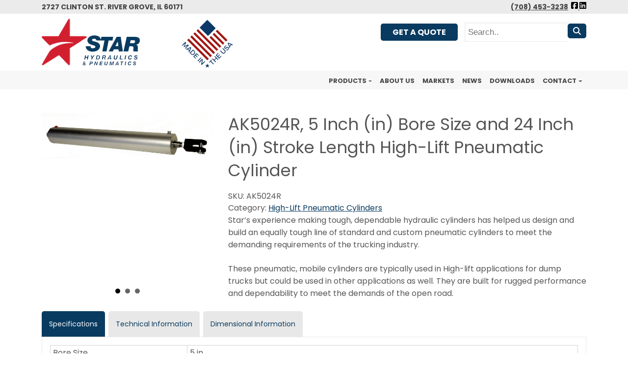

--- FILE ---
content_type: text/html; charset=UTF-8
request_url: https://www.starhyd.com/item/cylinders/pneumatic-cylinders/high-lift-pneumatic-cylinders/ak5024r/
body_size: 26228
content:
<!--[if lt IE 7]>  <html class="no-js lt-ie9 lt-ie8 lt-ie7" dir="ltr" lang="en-US" prefix="og: https://ogp.me/ns#"> <![endif]-->
<!--[if IE 7]>     <html class="no-js lt-ie9 lt-ie8" dir="ltr" lang="en-US" prefix="og: https://ogp.me/ns#"> <![endif]-->
<!--[if IE 8]>     <html class="no-js lt-ie9" dir="ltr" lang="en-US" prefix="og: https://ogp.me/ns#"> <![endif]-->
<!--[if gt IE 8]><!--> <html class="no-js" dir="ltr" lang="en-US" prefix="og: https://ogp.me/ns#"> <!--<![endif]-->
	<!DOCTYPE html>
<head>
    <meta charset="UTF-8">
<meta http-equiv="X-UA-Compatible" content="IE=edge,chrome=1">
<title>AK5024R, 5 Inch (in) Bore Size and 24 Inch (in) Stroke Length High-Lift Pneumatic Cylinder</title>
<meta name="viewport" content="width=device-width">
<meta name="format-detection" content="telephone=no">
<link rel="profile" href="http://gmpg.org/xfn/11">
<link rel="pingback" href="https://www.starhyd.com/xmlrpc.php">
<link href="https://fonts.googleapis.com/css?family=Poppins:400,400i,700,700i&display=swap" rel="stylesheet">
<link rel="stylesheet" href="https://use.fontawesome.com/releases/v5.8.1/css/all.css" integrity="sha384-50oBUHEmvpQ+1lW4y57PTFmhCaXp0ML5d60M1M7uH2+nqUivzIebhndOJK28anvf" crossorigin="anonymous">
<!--wordpress head-->

		<!-- All in One SEO 4.9.1.1 - aioseo.com -->
	<meta name="description" content="Star&#039;s experience making tough, dependable hydraulic cylinders has helped us design and build an equally tough line of standard and custom pneumatic cylinders to meet the demanding requirements of the trucking industry. These pneumatic, mobile cylinders are typically used in High-lift applications for dump trucks but could be used in other applications as well. They" />
	<meta name="robots" content="max-image-preview:large" />
	<link rel="canonical" href="https://www.starhyd.com/item/cylinders/pneumatic-cylinders/high-lift-pneumatic-cylinders/ak5024r/" />
	<meta name="generator" content="All in One SEO (AIOSEO) 4.9.1.1" />
		<meta property="og:locale" content="en_US" />
		<meta property="og:site_name" content="Star Hydraulics - An Alkon Corp. Company" />
		<meta property="og:type" content="article" />
		<meta property="og:title" content="AK5024R, 5 Inch (in) Bore Size and 24 Inch (in) Stroke Length High-Lift Pneumatic Cylinder" />
		<meta property="og:description" content="Star&#039;s experience making tough, dependable hydraulic cylinders has helped us design and build an equally tough line of standard and custom pneumatic cylinders to meet the demanding requirements of the trucking industry. These pneumatic, mobile cylinders are typically used in High-lift applications for dump trucks but could be used in other applications as well. They" />
		<meta property="og:url" content="https://www.starhyd.com/item/cylinders/pneumatic-cylinders/high-lift-pneumatic-cylinders/ak5024r/" />
		<meta property="og:image" content="https://www.starhyd.com/wp-content/uploads/2023/11/High-Lift-Cylinders.png" />
		<meta property="og:image:secure_url" content="https://www.starhyd.com/wp-content/uploads/2023/11/High-Lift-Cylinders.png" />
		<meta property="og:image:width" content="1370" />
		<meta property="og:image:height" content="364" />
		<meta property="article:published_time" content="2023-11-22T21:33:02+00:00" />
		<meta property="article:modified_time" content="2023-11-22T21:33:04+00:00" />
		<meta property="article:publisher" content="https://www.facebook.com/starhydraulicsIL/" />
		<meta name="twitter:card" content="summary_large_image" />
		<meta name="twitter:title" content="AK5024R, 5 Inch (in) Bore Size and 24 Inch (in) Stroke Length High-Lift Pneumatic Cylinder" />
		<meta name="twitter:description" content="Star&#039;s experience making tough, dependable hydraulic cylinders has helped us design and build an equally tough line of standard and custom pneumatic cylinders to meet the demanding requirements of the trucking industry. These pneumatic, mobile cylinders are typically used in High-lift applications for dump trucks but could be used in other applications as well. They" />
		<meta name="twitter:image" content="https://www.starhyd.com/wp-content/uploads/2023/11/High-Lift-Cylinders.png" />
		<script type="application/ld+json" class="aioseo-schema">
			{"@context":"https:\/\/schema.org","@graph":[{"@type":"BreadcrumbList","@id":"https:\/\/www.starhyd.com\/item\/cylinders\/pneumatic-cylinders\/high-lift-pneumatic-cylinders\/ak5024r\/#breadcrumblist","itemListElement":[{"@type":"ListItem","@id":"https:\/\/www.starhyd.com#listItem","position":1,"name":"Home","item":"https:\/\/www.starhyd.com","nextItem":{"@type":"ListItem","@id":"https:\/\/www.starhyd.com\/item\/#listItem","name":"All Categories"}},{"@type":"ListItem","@id":"https:\/\/www.starhyd.com\/item\/#listItem","position":2,"name":"All Categories","item":"https:\/\/www.starhyd.com\/item\/","nextItem":{"@type":"ListItem","@id":"https:\/\/www.starhyd.com\/product-category\/cylinders\/#listItem","name":"Cylinders"},"previousItem":{"@type":"ListItem","@id":"https:\/\/www.starhyd.com#listItem","name":"Home"}},{"@type":"ListItem","@id":"https:\/\/www.starhyd.com\/product-category\/cylinders\/#listItem","position":3,"name":"Cylinders","item":"https:\/\/www.starhyd.com\/product-category\/cylinders\/","nextItem":{"@type":"ListItem","@id":"https:\/\/www.starhyd.com\/product-category\/cylinders\/pneumatic-cylinders\/#listItem","name":"Pneumatic Cylinders"},"previousItem":{"@type":"ListItem","@id":"https:\/\/www.starhyd.com\/item\/#listItem","name":"All Categories"}},{"@type":"ListItem","@id":"https:\/\/www.starhyd.com\/product-category\/cylinders\/pneumatic-cylinders\/#listItem","position":4,"name":"Pneumatic Cylinders","item":"https:\/\/www.starhyd.com\/product-category\/cylinders\/pneumatic-cylinders\/","nextItem":{"@type":"ListItem","@id":"https:\/\/www.starhyd.com\/product-category\/cylinders\/pneumatic-cylinders\/high-lift-pneumatic-cylinders\/#listItem","name":"High-Lift Pneumatic Cylinders"},"previousItem":{"@type":"ListItem","@id":"https:\/\/www.starhyd.com\/product-category\/cylinders\/#listItem","name":"Cylinders"}},{"@type":"ListItem","@id":"https:\/\/www.starhyd.com\/product-category\/cylinders\/pneumatic-cylinders\/high-lift-pneumatic-cylinders\/#listItem","position":5,"name":"High-Lift Pneumatic Cylinders","item":"https:\/\/www.starhyd.com\/product-category\/cylinders\/pneumatic-cylinders\/high-lift-pneumatic-cylinders\/","nextItem":{"@type":"ListItem","@id":"https:\/\/www.starhyd.com\/item\/cylinders\/pneumatic-cylinders\/high-lift-pneumatic-cylinders\/ak5024r\/#listItem","name":"AK5024R, 5 Inch (in) Bore Size and 24 Inch (in) Stroke Length High-Lift Pneumatic Cylinder"},"previousItem":{"@type":"ListItem","@id":"https:\/\/www.starhyd.com\/product-category\/cylinders\/pneumatic-cylinders\/#listItem","name":"Pneumatic Cylinders"}},{"@type":"ListItem","@id":"https:\/\/www.starhyd.com\/item\/cylinders\/pneumatic-cylinders\/high-lift-pneumatic-cylinders\/ak5024r\/#listItem","position":6,"name":"AK5024R, 5 Inch (in) Bore Size and 24 Inch (in) Stroke Length High-Lift Pneumatic Cylinder","previousItem":{"@type":"ListItem","@id":"https:\/\/www.starhyd.com\/product-category\/cylinders\/pneumatic-cylinders\/high-lift-pneumatic-cylinders\/#listItem","name":"High-Lift Pneumatic Cylinders"}}]},{"@type":"ItemPage","@id":"https:\/\/www.starhyd.com\/item\/cylinders\/pneumatic-cylinders\/high-lift-pneumatic-cylinders\/ak5024r\/#itempage","url":"https:\/\/www.starhyd.com\/item\/cylinders\/pneumatic-cylinders\/high-lift-pneumatic-cylinders\/ak5024r\/","name":"AK5024R, 5 Inch (in) Bore Size and 24 Inch (in) Stroke Length High-Lift Pneumatic Cylinder","description":"Star's experience making tough, dependable hydraulic cylinders has helped us design and build an equally tough line of standard and custom pneumatic cylinders to meet the demanding requirements of the trucking industry. These pneumatic, mobile cylinders are typically used in High-lift applications for dump trucks but could be used in other applications as well. They","inLanguage":"en-US","isPartOf":{"@id":"https:\/\/www.starhyd.com\/#website"},"breadcrumb":{"@id":"https:\/\/www.starhyd.com\/item\/cylinders\/pneumatic-cylinders\/high-lift-pneumatic-cylinders\/ak5024r\/#breadcrumblist"},"image":{"@type":"ImageObject","url":"https:\/\/www.starhyd.com\/wp-content\/uploads\/2023\/11\/High-Lift-Cylinders.png","@id":"https:\/\/www.starhyd.com\/item\/cylinders\/pneumatic-cylinders\/high-lift-pneumatic-cylinders\/ak5024r\/#mainImage","width":1370,"height":364},"primaryImageOfPage":{"@id":"https:\/\/www.starhyd.com\/item\/cylinders\/pneumatic-cylinders\/high-lift-pneumatic-cylinders\/ak5024r\/#mainImage"},"datePublished":"2023-11-22T21:33:02+00:00","dateModified":"2023-11-22T21:33:04+00:00"},{"@type":"Organization","@id":"https:\/\/www.starhyd.com\/#organization","name":"Star Hydraulics","description":"An Alkon Corp. Company","url":"https:\/\/www.starhyd.com\/","telephone":"+17084533238","logo":{"@type":"ImageObject","url":"http:\/\/starhyd.ryukin.ngfdev.com\/wp-content\/uploads\/2023\/07\/cropped-star-fav-1.png","@id":"https:\/\/www.starhyd.com\/item\/cylinders\/pneumatic-cylinders\/high-lift-pneumatic-cylinders\/ak5024r\/#organizationLogo"},"image":{"@id":"https:\/\/www.starhyd.com\/item\/cylinders\/pneumatic-cylinders\/high-lift-pneumatic-cylinders\/ak5024r\/#organizationLogo"},"sameAs":["https:\/\/www.facebook.com\/starhydraulicsIL\/","https:\/\/www.linkedin.com\/company\/alkon-corporation\/"]},{"@type":"WebSite","@id":"https:\/\/www.starhyd.com\/#website","url":"https:\/\/www.starhyd.com\/","name":"Star Hydraulics","description":"An Alkon Corp. Company","inLanguage":"en-US","publisher":{"@id":"https:\/\/www.starhyd.com\/#organization"}}]}
		</script>
		<!-- All in One SEO -->

<link rel="alternate" title="oEmbed (JSON)" type="application/json+oembed" href="https://www.starhyd.com/wp-json/oembed/1.0/embed?url=https%3A%2F%2Fwww.starhyd.com%2Fitem%2Fcylinders%2Fpneumatic-cylinders%2Fhigh-lift-pneumatic-cylinders%2Fak5024r%2F" />
<link rel="alternate" title="oEmbed (XML)" type="text/xml+oembed" href="https://www.starhyd.com/wp-json/oembed/1.0/embed?url=https%3A%2F%2Fwww.starhyd.com%2Fitem%2Fcylinders%2Fpneumatic-cylinders%2Fhigh-lift-pneumatic-cylinders%2Fak5024r%2F&#038;format=xml" />
		<style>
			.lazyload,
			.lazyloading {
				max-width: 100%;
			}
		</style>
		<style id='wp-img-auto-sizes-contain-inline-css' type='text/css'>
img:is([sizes=auto i],[sizes^="auto," i]){contain-intrinsic-size:3000px 1500px}
/*# sourceURL=wp-img-auto-sizes-contain-inline-css */
</style>
<style id='wp-emoji-styles-inline-css' type='text/css'>

	img.wp-smiley, img.emoji {
		display: inline !important;
		border: none !important;
		box-shadow: none !important;
		height: 1em !important;
		width: 1em !important;
		margin: 0 0.07em !important;
		vertical-align: -0.1em !important;
		background: none !important;
		padding: 0 !important;
	}
/*# sourceURL=wp-emoji-styles-inline-css */
</style>
<style id='classic-theme-styles-inline-css' type='text/css'>
/*! This file is auto-generated */
.wp-block-button__link{color:#fff;background-color:#32373c;border-radius:9999px;box-shadow:none;text-decoration:none;padding:calc(.667em + 2px) calc(1.333em + 2px);font-size:1.125em}.wp-block-file__button{background:#32373c;color:#fff;text-decoration:none}
/*# sourceURL=/wp-includes/css/classic-themes.min.css */
</style>
<style id='woocommerce-inline-inline-css' type='text/css'>
.woocommerce form .form-row .required { visibility: visible; }
/*# sourceURL=woocommerce-inline-inline-css */
</style>
<link rel='stylesheet' id='brands-styles-css' href='https://www.starhyd.com/wp-content/plugins/woocommerce/assets/css/brands.css?ver=10.3.7' type='text/css' media='all' />
<link rel='stylesheet' id='theme_unified_css-css' href='https://www.starhyd.com/wp-content/themes/alkon/css/unified_theme.css?ver=6.9' type='text/css' media='all' />
<style id='kadence-blocks-global-variables-inline-css' type='text/css'>
:root {--global-kb-font-size-sm:clamp(0.8rem, 0.73rem + 0.217vw, 0.9rem);--global-kb-font-size-md:clamp(1.1rem, 0.995rem + 0.326vw, 1.25rem);--global-kb-font-size-lg:clamp(1.75rem, 1.576rem + 0.543vw, 2rem);--global-kb-font-size-xl:clamp(2.25rem, 1.728rem + 1.63vw, 3rem);--global-kb-font-size-xxl:clamp(2.5rem, 1.456rem + 3.26vw, 4rem);--global-kb-font-size-xxxl:clamp(2.75rem, 0.489rem + 7.065vw, 6rem);}:root {--global-palette1: #3182CE;--global-palette2: #2B6CB0;--global-palette3: #1A202C;--global-palette4: #2D3748;--global-palette5: #4A5568;--global-palette6: #718096;--global-palette7: #EDF2F7;--global-palette8: #F7FAFC;--global-palette9: #ffffff;}
/*# sourceURL=kadence-blocks-global-variables-inline-css */
</style>
<script type="text/javascript" src="https://www.starhyd.com/wp-includes/js/jquery/jquery.min.js?ver=3.7.1" id="jquery-core-js"></script>
<script type="text/javascript" src="https://www.starhyd.com/wp-includes/js/jquery/jquery-migrate.min.js?ver=3.4.1" id="jquery-migrate-js"></script>
<script type="text/javascript" src="https://www.starhyd.com/wp-content/plugins/woocommerce/assets/js/jquery-blockui/jquery.blockUI.min.js?ver=2.7.0-wc.10.3.7" id="wc-jquery-blockui-js" defer="defer" data-wp-strategy="defer"></script>
<script type="text/javascript" id="wc-add-to-cart-js-extra">
/* <![CDATA[ */
var wc_add_to_cart_params = {"ajax_url":"/wp-admin/admin-ajax.php","wc_ajax_url":"/?wc-ajax=%%endpoint%%","i18n_view_cart":"View cart","cart_url":"https://www.starhyd.com/cart/","is_cart":"","cart_redirect_after_add":"no"};
//# sourceURL=wc-add-to-cart-js-extra
/* ]]> */
</script>
<script type="text/javascript" src="https://www.starhyd.com/wp-content/plugins/woocommerce/assets/js/frontend/add-to-cart.min.js?ver=10.3.7" id="wc-add-to-cart-js" defer="defer" data-wp-strategy="defer"></script>
<script type="text/javascript" id="wc-single-product-js-extra">
/* <![CDATA[ */
var wc_single_product_params = {"i18n_required_rating_text":"Please select a rating","i18n_rating_options":["1 of 5 stars","2 of 5 stars","3 of 5 stars","4 of 5 stars","5 of 5 stars"],"i18n_product_gallery_trigger_text":"View full-screen image gallery","review_rating_required":"yes","flexslider":{"rtl":false,"animation":"slide","smoothHeight":true,"directionNav":false,"controlNav":"thumbnails","slideshow":false,"animationSpeed":500,"animationLoop":false,"allowOneSlide":false},"zoom_enabled":"","zoom_options":[],"photoswipe_enabled":"","photoswipe_options":{"shareEl":false,"closeOnScroll":false,"history":false,"hideAnimationDuration":0,"showAnimationDuration":0},"flexslider_enabled":""};
//# sourceURL=wc-single-product-js-extra
/* ]]> */
</script>
<script type="text/javascript" src="https://www.starhyd.com/wp-content/plugins/woocommerce/assets/js/frontend/single-product.min.js?ver=10.3.7" id="wc-single-product-js" defer="defer" data-wp-strategy="defer"></script>
<script type="text/javascript" src="https://www.starhyd.com/wp-content/plugins/woocommerce/assets/js/js-cookie/js.cookie.min.js?ver=2.1.4-wc.10.3.7" id="wc-js-cookie-js" defer="defer" data-wp-strategy="defer"></script>
<script type="text/javascript" id="woocommerce-js-extra">
/* <![CDATA[ */
var woocommerce_params = {"ajax_url":"/wp-admin/admin-ajax.php","wc_ajax_url":"/?wc-ajax=%%endpoint%%","i18n_password_show":"Show password","i18n_password_hide":"Hide password"};
//# sourceURL=woocommerce-js-extra
/* ]]> */
</script>
<script type="text/javascript" src="https://www.starhyd.com/wp-content/plugins/woocommerce/assets/js/frontend/woocommerce.min.js?ver=10.3.7" id="woocommerce-js" defer="defer" data-wp-strategy="defer"></script>
<link rel="https://api.w.org/" href="https://www.starhyd.com/wp-json/" /><link rel="alternate" title="JSON" type="application/json" href="https://www.starhyd.com/wp-json/wp/v2/product/1061" /><link rel="EditURI" type="application/rsd+xml" title="RSD" href="https://www.starhyd.com/xmlrpc.php?rsd" />
<meta name="generator" content="WordPress 6.9" />
<meta name="generator" content="WooCommerce 10.3.7" />
<link rel='shortlink' href='https://www.starhyd.com/?p=1061' />
		<script>
			document.documentElement.className = document.documentElement.className.replace('no-js', 'js');
		</script>
				<style>
			.no-js img.lazyload {
				display: none;
			}

			figure.wp-block-image img.lazyloading {
				min-width: 150px;
			}

			.lazyload,
			.lazyloading {
				--smush-placeholder-width: 100px;
				--smush-placeholder-aspect-ratio: 1/1;
				width: var(--smush-image-width, var(--smush-placeholder-width)) !important;
				aspect-ratio: var(--smush-image-aspect-ratio, var(--smush-placeholder-aspect-ratio)) !important;
			}

						.lazyload, .lazyloading {
				opacity: 0;
			}

			.lazyloaded {
				opacity: 1;
				transition: opacity 400ms;
				transition-delay: 0ms;
			}

					</style>
			<noscript><style>.woocommerce-product-gallery{ opacity: 1 !important; }</style></noscript>
	<style type="text/css">.recentcomments a{display:inline !important;padding:0 !important;margin:0 !important;}</style><script>
document.addEventListener("DOMContentLoaded", function () {
  function isMobile() {
    return window.innerWidth < 992;
  }

  if (!isMobile()) return; // Exit early if desktop

  document.querySelectorAll('.menu-item-has-children.dropdown > a.dropdown-toggle').forEach(link => {
    const parent = link.parentElement;

    link.addEventListener('click', function (e) {
      if (!parent.classList.contains('submenu-open')) {
        e.preventDefault();
        document.querySelectorAll('.menu-item-has-children').forEach(item => item.classList.remove('submenu-open'));
        parent.classList.add('submenu-open');
      } else {
        window.location.href = this.href;
      }
    });
  });
});

</script><link rel="icon" href="https://www.starhyd.com/wp-content/uploads/2023/07/cropped-star-fav-1-48x48.png" sizes="48x48" />
<link rel="apple-touch-icon" href="https://www.starhyd.com/wp-content/uploads/2023/07/cropped-star-fav-1-180x180.png" />
<meta name="msapplication-TileImage" content="https://www.starhyd.com/wp-content/uploads/2023/07/cropped-star-fav-1-270x270.png" />
		<style type="text/css" id="wp-custom-css">
			/* Breadcrumb Navigation */
#content nav{
	display:none;
}

/* Block kadence column */
.kb-row-layout-id1999_e6963f-7f .wp-block-kadence-column{
	margin-left:30px;
	margin-right:30px;
}

/* Block kadence column */
.kb-row-layout-id1999_03bfd0-12 .wp-block-kadence-column{
	margin-left:30px;
	margin-right:30px;
}


/*heading*/
.main .product h2{
	text-align:center;
	padding-top:10px;
	background-color:#888;
	padding-top:4px;
	padding-bottom:8px;
	color:#fff;
	font-size:14px;
}
/*bdi*/
.main .price bdi{
	display:block;
	text-align:center;
}

/*button*/
.main .product .add_to_cart_button{
	font-weight:500;
	font-size:10px;
	display:inline-block;
	margin-left:110px;
	margin-right:10px;
}
 
/*list item*/
.main li{
	list-style-type:none;
	background-color:#f5f3e9;
	padding:10px;
	margin-bottom:30px;
}

.main .product a{
	text-decoration:none;
}

.product-category{
	font-size:18px;
	text-transform:none;
}

/*kadence blocks*/
/* Link */
.kt-row-column-wrap .wp-block-kadence-column a{
	font-weight:600;
}

/* Block kadence advancedheading */
.kt-row-column-wrap .wp-block-kadence-column p.wp-block-kadence-advancedheading{
	
}

/* 768px and larger screen sizes */
@media (min-width:768px){

	/* Block kadence advancedheading */
	.kt-row-column-wrap .wp-block-kadence-column p.wp-block-kadence-advancedheading{
		font-size:14px;
	}
	
	/* Block kadence advancedheading */
	#content #default_content_sidebar .container .row .main .kt-row-column-wrap .kb-theme-content-width .wp-block-kadence-column .kt-inside-inner-col p.wp-block-kadence-advancedheading{
		line-height:1.4em !important;
	}
	
}




.hover-card-pro .reveal-on-hover {
  display: none;
}

.hover-card-pro:hover .reveal-on-hover {
  display: block;
}

 .reveal-on-hover {
  opacity: 0;
	 font-size: 15px !important;
  transform: translateY(20px);
  transition: all 0.4s ease;
}

.hover-card-pro:hover .reveal-on-hover {
  opacity: 1;
  transform: translateY(0);
}


.hover-card-pro::before {
  content: "";
  position: absolute;
  inset: 0;
  background: rgba(0, 0, 0, 0.4); /* Dark overlay */
  opacity: 0;
  transition: opacity 0.3s ease;
  z-index: 1;
}

/* Show overlay on hover */
.hover-card-pro:hover::before {
  opacity: 1;
}


@media (min-width: 992px) {
  .menu-item-has-children:hover > .dropdown-menu {
    display: block;
    opacity: 1;
    visibility: visible;
  }

  .dropdown-menu {
    display: none;
    opacity: 0;
    visibility: hidden;
    transition: opacity 0.3s ease;
    position: absolute;
    z-index: 1000;
  }
}

/* Sub Menu Override */
.navbar-toggleable-md .navbar-nav li {
	display:block !important;
}
		</style>
		<!-- Google Tag Manager --> <script>(function(w,d,s,l,i){w[l]=w[l]||[];w[l].push({'gtm.start': new Date().getTime(),event:'gtm.js'});var f=d.getElementsByTagName(s)[0], j=d.createElement(s),dl=l!='dataLayer'?'&l='+l:'';j.async=true;j.src= 'https://www.googletagmanager.com/gtm.js?id='+i+dl;f.parentNode.insertBefore(j,f); })(window,document,'script','dataLayer','GTM-TP83GQ6Z');</script> <!-- End Google Tag Manager -->
<link rel='stylesheet' id='wc-blocks-style-css' href='https://www.starhyd.com/wp-content/plugins/woocommerce/assets/client/blocks/wc-blocks.css?ver=wc-10.3.7' type='text/css' media='all' />
<style id='global-styles-inline-css' type='text/css'>
:root{--wp--preset--aspect-ratio--square: 1;--wp--preset--aspect-ratio--4-3: 4/3;--wp--preset--aspect-ratio--3-4: 3/4;--wp--preset--aspect-ratio--3-2: 3/2;--wp--preset--aspect-ratio--2-3: 2/3;--wp--preset--aspect-ratio--16-9: 16/9;--wp--preset--aspect-ratio--9-16: 9/16;--wp--preset--color--black: #000000;--wp--preset--color--cyan-bluish-gray: #abb8c3;--wp--preset--color--white: #ffffff;--wp--preset--color--pale-pink: #f78da7;--wp--preset--color--vivid-red: #cf2e2e;--wp--preset--color--luminous-vivid-orange: #ff6900;--wp--preset--color--luminous-vivid-amber: #fcb900;--wp--preset--color--light-green-cyan: #7bdcb5;--wp--preset--color--vivid-green-cyan: #00d084;--wp--preset--color--pale-cyan-blue: #8ed1fc;--wp--preset--color--vivid-cyan-blue: #0693e3;--wp--preset--color--vivid-purple: #9b51e0;--wp--preset--gradient--vivid-cyan-blue-to-vivid-purple: linear-gradient(135deg,rgb(6,147,227) 0%,rgb(155,81,224) 100%);--wp--preset--gradient--light-green-cyan-to-vivid-green-cyan: linear-gradient(135deg,rgb(122,220,180) 0%,rgb(0,208,130) 100%);--wp--preset--gradient--luminous-vivid-amber-to-luminous-vivid-orange: linear-gradient(135deg,rgb(252,185,0) 0%,rgb(255,105,0) 100%);--wp--preset--gradient--luminous-vivid-orange-to-vivid-red: linear-gradient(135deg,rgb(255,105,0) 0%,rgb(207,46,46) 100%);--wp--preset--gradient--very-light-gray-to-cyan-bluish-gray: linear-gradient(135deg,rgb(238,238,238) 0%,rgb(169,184,195) 100%);--wp--preset--gradient--cool-to-warm-spectrum: linear-gradient(135deg,rgb(74,234,220) 0%,rgb(151,120,209) 20%,rgb(207,42,186) 40%,rgb(238,44,130) 60%,rgb(251,105,98) 80%,rgb(254,248,76) 100%);--wp--preset--gradient--blush-light-purple: linear-gradient(135deg,rgb(255,206,236) 0%,rgb(152,150,240) 100%);--wp--preset--gradient--blush-bordeaux: linear-gradient(135deg,rgb(254,205,165) 0%,rgb(254,45,45) 50%,rgb(107,0,62) 100%);--wp--preset--gradient--luminous-dusk: linear-gradient(135deg,rgb(255,203,112) 0%,rgb(199,81,192) 50%,rgb(65,88,208) 100%);--wp--preset--gradient--pale-ocean: linear-gradient(135deg,rgb(255,245,203) 0%,rgb(182,227,212) 50%,rgb(51,167,181) 100%);--wp--preset--gradient--electric-grass: linear-gradient(135deg,rgb(202,248,128) 0%,rgb(113,206,126) 100%);--wp--preset--gradient--midnight: linear-gradient(135deg,rgb(2,3,129) 0%,rgb(40,116,252) 100%);--wp--preset--font-size--small: 13px;--wp--preset--font-size--medium: 20px;--wp--preset--font-size--large: 36px;--wp--preset--font-size--x-large: 42px;--wp--preset--spacing--20: 0.44rem;--wp--preset--spacing--30: 0.67rem;--wp--preset--spacing--40: 1rem;--wp--preset--spacing--50: 1.5rem;--wp--preset--spacing--60: 2.25rem;--wp--preset--spacing--70: 3.38rem;--wp--preset--spacing--80: 5.06rem;--wp--preset--shadow--natural: 6px 6px 9px rgba(0, 0, 0, 0.2);--wp--preset--shadow--deep: 12px 12px 50px rgba(0, 0, 0, 0.4);--wp--preset--shadow--sharp: 6px 6px 0px rgba(0, 0, 0, 0.2);--wp--preset--shadow--outlined: 6px 6px 0px -3px rgb(255, 255, 255), 6px 6px rgb(0, 0, 0);--wp--preset--shadow--crisp: 6px 6px 0px rgb(0, 0, 0);}:where(.is-layout-flex){gap: 0.5em;}:where(.is-layout-grid){gap: 0.5em;}body .is-layout-flex{display: flex;}.is-layout-flex{flex-wrap: wrap;align-items: center;}.is-layout-flex > :is(*, div){margin: 0;}body .is-layout-grid{display: grid;}.is-layout-grid > :is(*, div){margin: 0;}:where(.wp-block-columns.is-layout-flex){gap: 2em;}:where(.wp-block-columns.is-layout-grid){gap: 2em;}:where(.wp-block-post-template.is-layout-flex){gap: 1.25em;}:where(.wp-block-post-template.is-layout-grid){gap: 1.25em;}.has-black-color{color: var(--wp--preset--color--black) !important;}.has-cyan-bluish-gray-color{color: var(--wp--preset--color--cyan-bluish-gray) !important;}.has-white-color{color: var(--wp--preset--color--white) !important;}.has-pale-pink-color{color: var(--wp--preset--color--pale-pink) !important;}.has-vivid-red-color{color: var(--wp--preset--color--vivid-red) !important;}.has-luminous-vivid-orange-color{color: var(--wp--preset--color--luminous-vivid-orange) !important;}.has-luminous-vivid-amber-color{color: var(--wp--preset--color--luminous-vivid-amber) !important;}.has-light-green-cyan-color{color: var(--wp--preset--color--light-green-cyan) !important;}.has-vivid-green-cyan-color{color: var(--wp--preset--color--vivid-green-cyan) !important;}.has-pale-cyan-blue-color{color: var(--wp--preset--color--pale-cyan-blue) !important;}.has-vivid-cyan-blue-color{color: var(--wp--preset--color--vivid-cyan-blue) !important;}.has-vivid-purple-color{color: var(--wp--preset--color--vivid-purple) !important;}.has-black-background-color{background-color: var(--wp--preset--color--black) !important;}.has-cyan-bluish-gray-background-color{background-color: var(--wp--preset--color--cyan-bluish-gray) !important;}.has-white-background-color{background-color: var(--wp--preset--color--white) !important;}.has-pale-pink-background-color{background-color: var(--wp--preset--color--pale-pink) !important;}.has-vivid-red-background-color{background-color: var(--wp--preset--color--vivid-red) !important;}.has-luminous-vivid-orange-background-color{background-color: var(--wp--preset--color--luminous-vivid-orange) !important;}.has-luminous-vivid-amber-background-color{background-color: var(--wp--preset--color--luminous-vivid-amber) !important;}.has-light-green-cyan-background-color{background-color: var(--wp--preset--color--light-green-cyan) !important;}.has-vivid-green-cyan-background-color{background-color: var(--wp--preset--color--vivid-green-cyan) !important;}.has-pale-cyan-blue-background-color{background-color: var(--wp--preset--color--pale-cyan-blue) !important;}.has-vivid-cyan-blue-background-color{background-color: var(--wp--preset--color--vivid-cyan-blue) !important;}.has-vivid-purple-background-color{background-color: var(--wp--preset--color--vivid-purple) !important;}.has-black-border-color{border-color: var(--wp--preset--color--black) !important;}.has-cyan-bluish-gray-border-color{border-color: var(--wp--preset--color--cyan-bluish-gray) !important;}.has-white-border-color{border-color: var(--wp--preset--color--white) !important;}.has-pale-pink-border-color{border-color: var(--wp--preset--color--pale-pink) !important;}.has-vivid-red-border-color{border-color: var(--wp--preset--color--vivid-red) !important;}.has-luminous-vivid-orange-border-color{border-color: var(--wp--preset--color--luminous-vivid-orange) !important;}.has-luminous-vivid-amber-border-color{border-color: var(--wp--preset--color--luminous-vivid-amber) !important;}.has-light-green-cyan-border-color{border-color: var(--wp--preset--color--light-green-cyan) !important;}.has-vivid-green-cyan-border-color{border-color: var(--wp--preset--color--vivid-green-cyan) !important;}.has-pale-cyan-blue-border-color{border-color: var(--wp--preset--color--pale-cyan-blue) !important;}.has-vivid-cyan-blue-border-color{border-color: var(--wp--preset--color--vivid-cyan-blue) !important;}.has-vivid-purple-border-color{border-color: var(--wp--preset--color--vivid-purple) !important;}.has-vivid-cyan-blue-to-vivid-purple-gradient-background{background: var(--wp--preset--gradient--vivid-cyan-blue-to-vivid-purple) !important;}.has-light-green-cyan-to-vivid-green-cyan-gradient-background{background: var(--wp--preset--gradient--light-green-cyan-to-vivid-green-cyan) !important;}.has-luminous-vivid-amber-to-luminous-vivid-orange-gradient-background{background: var(--wp--preset--gradient--luminous-vivid-amber-to-luminous-vivid-orange) !important;}.has-luminous-vivid-orange-to-vivid-red-gradient-background{background: var(--wp--preset--gradient--luminous-vivid-orange-to-vivid-red) !important;}.has-very-light-gray-to-cyan-bluish-gray-gradient-background{background: var(--wp--preset--gradient--very-light-gray-to-cyan-bluish-gray) !important;}.has-cool-to-warm-spectrum-gradient-background{background: var(--wp--preset--gradient--cool-to-warm-spectrum) !important;}.has-blush-light-purple-gradient-background{background: var(--wp--preset--gradient--blush-light-purple) !important;}.has-blush-bordeaux-gradient-background{background: var(--wp--preset--gradient--blush-bordeaux) !important;}.has-luminous-dusk-gradient-background{background: var(--wp--preset--gradient--luminous-dusk) !important;}.has-pale-ocean-gradient-background{background: var(--wp--preset--gradient--pale-ocean) !important;}.has-electric-grass-gradient-background{background: var(--wp--preset--gradient--electric-grass) !important;}.has-midnight-gradient-background{background: var(--wp--preset--gradient--midnight) !important;}.has-small-font-size{font-size: var(--wp--preset--font-size--small) !important;}.has-medium-font-size{font-size: var(--wp--preset--font-size--medium) !important;}.has-large-font-size{font-size: var(--wp--preset--font-size--large) !important;}.has-x-large-font-size{font-size: var(--wp--preset--font-size--x-large) !important;}
/*# sourceURL=global-styles-inline-css */
</style>
</head>
    <body class="wp-singular product-template-default single single-product postid-1061 wp-theme-zombie wp-child-theme-alkon theme-zombie woocommerce woocommerce-page woocommerce-no-js non-logged-in chrome osx">
                <!-- Google Tag Manager (noscript) -->  <!-- End Google Tag Manager (noscript) -->        
		<a href="#content" title="Skip Navigation" href="#content" class="sr-only sr-only-focusable">Skip to main content</a>
        <header class="default_header">
            <div id="subheader">
                <div class="container">
                    <div class="row">
                    <div class="col-md-6 text-md-left left">
                        2727 Clinton St. River Grove, IL 60171   
                    </div>
                    <div class="col-md-6 text-md-right right">
                        <a style="margin-right:3px;color:#444;font-weight:bold;font-size:14px;" href="tel:+17084533238">(708) 453-3238</a>  <a style="color:#3a559f;font-size:16px;" class="facebook" href="https://www.facebook.com/starhydraulicsIL/">
                        <svg xmlns="http://www.w3.org/2000/svg" height="16" width="14" viewBox="0 0 448 512"><!--!Font Awesome Free 6.5.1 by @fontawesome - https://fontawesome.com License - https://fontawesome.com/license/free Copyright 2023 Fonticons, Inc.--><path d="M64 32C28.7 32 0 60.7 0 96V416c0 35.3 28.7 64 64 64h98.2V334.2H109.4V256h52.8V222.3c0-87.1 39.4-127.5 125-127.5c16.2 0 44.2 3.2 55.7 6.4V172c-6-.6-16.5-1-29.6-1c-42 0-58.2 15.9-58.2 57.2V256h83.6l-14.4 78.2H255V480H384c35.3 0 64-28.7 64-64V96c0-35.3-28.7-64-64-64H64z"/></svg>
                        <span class="sr-only">Follow us Facebook</span>
                        </a>
                        <a class="facebook" href="https://www.linkedin.com/company/alkon-corporation/">
                            <svg xmlns="http://www.w3.org/2000/svg" height="16" width="14" viewBox="0 0 448 512"><!--!Font Awesome Free 6.5.1 by @fontawesome - https://fontawesome.com License - https://fontawesome.com/license/free Copyright 2023 Fonticons, Inc.--><path d="M416 32H31.9C14.3 32 0 46.5 0 64.3v383.4C0 465.5 14.3 480 31.9 480H416c17.6 0 32-14.5 32-32.3V64.3c0-17.8-14.4-32.3-32-32.3zM135.4 416H69V202.2h66.5V416zm-33.2-243c-21.3 0-38.5-17.3-38.5-38.5S80.9 96 102.2 96c21.2 0 38.5 17.3 38.5 38.5 0 21.3-17.2 38.5-38.5 38.5zm282.1 243h-66.4V312c0-24.8-.5-56.7-34.5-56.7-34.6 0-39.9 27-39.9 54.9V416h-66.4V202.2h63.7v29.2h.9c8.9-16.8 30.6-34.5 62.9-34.5 67.2 0 79.7 44.3 79.7 101.9V416z"/></svg>
                        </a>
                    </div>
                </div>
                </div>
            </div>
            <div id="header">
                <div class="container text-center">
                    <div class="row">
                        <div class="col-md-4 col-lg-3 text-md-left">
                            <a class="logo" href="/">
    <svg xmlns="http://www.w3.org/2000/svg" id="Layer_2" data-name="Layer 2" viewBox="0 0 367.4 174.3"><defs><style> .cls-1 { fill: #f3d3d8; } .cls-2 { fill: #f9fbfc; } .cls-3 { fill: #032851; } .cls-4 { fill: #053057; } .cls-5 { fill: #05345b; } .cls-6 { fill: #051a45; } .cls-7 { fill: #05214a; } .cls-8 { fill: #042d55; } .cls-9 { fill: #042f57; } .cls-10 { fill: #043058; } .cls-11 { fill: #043259; } .cls-12 { fill: #fefefe; } .cls-13 { fill: #fdfdfd; } .cls-14 { fill: #738f9e; } .cls-15 { fill: #c40f1c; } .cls-16 { fill: #bbcbd5; } .cls-17 { fill: #cf1a27; } .cls-18 { fill: #c12; } .cls-19 { fill: #d21f2f; } .cls-20 { fill: #c6121f; } .cls-21 { fill: #d9454d; } .cls-22 { fill: #093b60; } .cls-23 { fill: #07375d; } .cls-24 { fill: #062952; } .cls-25 { fill: #06244e; } .cls-26 { fill: #0f3f63; } </style></defs><g id="Layer_1-2" data-name="Layer 1"><path class="cls-19" d="m105.16,2.49c.07.59.14,1.18.21,1.77-1.26.45-1.23,1.52-1.23,2.58,0,15.94,0,31.88,0,47.82,0,3.2,0,6.41,0,9.61,0,.89.22,1.47,1.27,1.21.68.1,1.36.28,2.04.28,18.24.02,36.47.01,54.71.02.41,0,.83.03,1.24.05-.12.91.4,1.27,1.18,1.42.32.06.65.1.96.2,1.42.47,1.89,1.81.76,2.71-2.28,1.81-4.73,3.42-7.11,5.11-.1.07-.26.06-.34.15-.44.51-1.35.77-.97,1.74-.03.03-.07.05-.11.06-.5.02-1.08-.12-1.5.08-1.6.78-3.2,1.58-4.69,2.54-.87.56-2.1,1.04-1.87,2.5,0,0,.01-.03.01-.03-.11.07-.21.15-.32.22-3.53,2.26-7.06,4.53-10.61,6.79-8.81,5.6-17.63,11.2-26.45,16.79-2.32,1.47-4.63,2.94-6.95,4.41-.96-.12-1.26.41-1.26,1.26,0,.79,0,1.58,0,2.37,0,18.18,0,36.37.02,54.55,0,.75.48,1.58.29,2.23-.18.61-.91,1.35-1.51,1.46-.9.16-2.18.16-2.78-.37-1.48-1.29-2.61-2.96-3.99-4.38-.97-1-1.78-2.37-3.52-2.12-3.01-3.16-6.01-6.32-9.02-9.48.24-.66.24-1.2-.33-1.78-2.31-2.36-4.53-4.81-6.82-7.18-2.39-2.48-4.82-4.92-7.25-7.37-.79-.79-1.5-1.76-2.86-1.43-.15-.13-.35-.23-.43-.39-.56-1.06-1.34-1.22-2.33-.62-.44-.05-.99-.3-1.31-.13-1.72.92-3.43,1.88-5.06,2.95-1.01.66-1.87,1.56-2.84,2.29-.48.36-1.08.54-1.59.86-1.05.64-2.06,1.35-3.11,1.98-2.82,1.67-5.65,3.31-8.47,4.97-.59.35-1.18.71-1.7,1.14-.83.68-1.6,1.43-2.41,2.14-.08.07-.25.02-.36.06-1.06.42-2.19.72-3.16,1.3-3.61,2.17-7.16,4.43-10.72,6.68-.42.27-.72.73-1.15.98-.81.49-1.7.85-2.49,1.35-1.48.93-2.91,1.94-4.36,2.9-1.31.87-2.63,1.72-3.94,2.59-1.05.7-2.09,1.4-3.12,2.11-.34.23-.75.45-.95.78-.73,1.21-1.96.98-2.98.92-.44-.03-1.1-.88-1.18-1.43-.13-.96.1-1.97.19-2.95.73-1.14,1.51-2.25,2.18-3.43,1.6-2.83,3.1-5.71,4.71-8.52,1.45-2.53,3.01-5,4.49-7.52.97-1.65,1.89-3.32,2.85-4.98.56-.96,1.19-1.88,1.74-2.85,1.18-2.08,2.29-4.21,3.51-6.28,1.3-2.19,2.68-4.34,4.05-6.49,1.02-1.61,2.09-3.19,3.12-4.8.2-.31.32-.68.51-1,.47-.77.84-1.66,1.48-2.25,1.97-1.78,4.08-3.39,6.05-5.17.66-.59,1.03-1.5,1.53-2.26,0,0-.01.01-.01.01,1.27.32,2.19-.45,3.17-1.01,2.95-1.69,5.44-4.1,8.69-5.35,1.01-.39,2.3-.93,2.38-2.42,0,0-.02.03-.02.03.1-.06.2-.13.3-.19,5.21-2.87,10.67-5.13,16.29-7.04,5.72-1.94,11.59-3.28,17.54-4.18,3.9-.59,7.84-.97,11.77-1.3,4.2-.35,8.42-.56,12.63-.75,1.27-.06,2.56.27,3.82.18.66-.05,1.74.27,1.94-.93.68-.43.77-1-.03-1.22-1.34-.37-2.74-.54-4.13-.73-.06,0-.21.58-.31.89-1.99-.26-3.97-.53-5.96-.79-2.35-.31-4.7-.79-7.06-.88-6.46-.26-12.93-.49-19.4-.47-3.15,0-6.32.48-9.45.92-4.02.57-8.03,1.24-12,2.06-3.14.64-6.23,1.51-9.31,2.4-2.64.76-5.23,1.69-7.84,2.55-.37-.16-.8-.54-1.08-.45-1.35.41-2.69.92-4,1.46-.88.36-1.67.97-2.57,1.23-1.46.43-2.67,1.69-4.38,1.28-.56-.13-1.14-.18-1.71-.26-1.04-1.09-2.1-2.16-3.11-3.27-.78-.86-1.5-1.75-2.85-1.49-.7-.71-1.39-1.42-2.09-2.13,0-.34.15-.79,0-.99-.92-1.15-1.95-2.22-2.89-3.36-.75-.91-1.51-1.7-2.83-1.5-3.49-3.68-6.99-7.34-10.45-11.04-1.27-1.36-2.59-2.71-3.65-4.24-1.25-1.81-.1-3.98,2.11-4.22,1.27-.14,2.55-.22,3.83-.22,17.69-.01,35.37,0,53.06,0,.54,0,1.08.04,1.62.07.25-.02.49-.04.74-.06.25-.1.51-.19.76-.29.49-.23,1.19-.33,1.44-.72,1.73-2.66,3.4-5.35,5.01-8.08.84-1.43,1.47-2.99,2.3-4.42.96-1.65,2.07-3.22,3.06-4.85,1.71-2.81,3.4-5.63,5.05-8.48,1.28-2.2,2.48-4.46,3.77-6.66,1.16-1.98,2.44-3.88,3.58-5.86,1.15-1.98,2.16-4.04,3.29-6.04,1.34-2.37,2.74-4.72,4.11-7.08.46-.8.88-1.62,1.37-2.41.74-1.22,1.5-2.43,2.3-3.61,1.29-1.9,2.63-3.77,3.95-5.65.56-.79,1.12-.59,1.76-.06.45.37,1.02.61,1.53.9Z"></path><path class="cls-22" d="m165.19,107.51c-.16-1.33-.32-2.66-.47-3.99.39.07.77.2,1.16.2.9,0,1.8-.14,2.7-.09,1.15.06,2.29.34,3.44.36,2.75.06,5.5.01,8.24.02.84,0,1.8.23,1.8,1.14,0,1.17.45,2.06,1.09,2.91,1.1,1.46,2.38,2.77,4.16,3.34.66.21,1.68.61,2.08-.59,2.17-.18,4.38-.15,6.49-.62,2.09-.47,4.06-1.44,4.77-3.83.63-2.12.01-3.53-1.87-4.68-2.39-1.45-5.09-1.9-7.69-2.69-2.66-.8-5.3-1.68-7.95-2.53-.19-.41-.28-.99-.6-1.21-1.37-.94-2.83-1.74-4.23-2.64-1.73-1.12-3.29-2.4-4.32-4.28-.43-.79-.65-2.03-2.05-1.82-1.13-3.25-1.01-6.51-.01-9.76,1.27.07,1.52-1.02,1.93-1.82,1.18-2.32,2.72-4.33,4.78-5.93,2.7-1.65,5.52-3.06,8.6-3.88.92-.24,1.23-.71,1.16-1.57,3.78-.84,7.62-.99,11.45-.76,2.62.16,5.21.79,7.81,1.22.43.46.78,1.16,1.31,1.34,2.2.77,4.26,1.75,6.08,3.23,1.93,1.57,3.44,3.51,4.03,5.91.26,1.08.59,1.8,1.55,2.26.62.94,1.07.46,1.22-.25.42-2.13.83-4.27,1.06-6.42.23-2.06.46-2.35,2.45-2.35,13.61.02,27.23.03,40.84.04.43,0,.87,0,1.5,0-.73,3.62-1.42,7.01-2.09,10.41-.17.88-.21,1.8-.43,2.67-.09.36-.5.64-.77.95-.08-.05-.15-.04-.22.01-4.12-.02-8.24-.05-12.36-.06-1.37,0-1.55.35-1.68,1.69-.17,1.69-.54,3.37-.85,5.04-.69,3.74-1.39,7.49-2.12,11.22-.51,2.59-1.12,5.16-1.61,7.75-.83,4.4-1.62,8.8-2.38,13.21-.25,1.43-.61,1.86-2.06,1.84-4.32-.04-8.63-.11-12.95-.17-.17,0-.35,0-.52,0-.16-.47-.51-.97-.44-1.4.86-4.63,1.78-9.24,2.71-13.86.94-4.64,1.92-9.26,2.87-13.9.64-3.14,1.25-6.29,1.89-9.44.11-.55.31-1.09.51-1.8-.48-.07-.91-.18-1.33-.18-2.12-.01-4.25.04-6.37,0-7.72-.12-15.45-.27-23.24-.41-.07-.61-.06-1.32-.25-1.97-.72-2.47-2.65-3.55-4.98-3.86-1.68-.22-3.41-.07-5.12-.09-.24-.78-.83-1.14-1.51-.77-1.32.72-2.7,1.44-3.77,2.46-.67.64-1.29,1.94-1.09,2.73.32,1.28,1.09,2.69,2.1,3.51,1.94,1.59,4.37,2.37,6.84,2.83,1.23.23,2.51.7,3.69-.22.25.02.5.04.75.06.17.07.34.14.5.21,2.67.94,5.33,1.88,8,2.82.23.41.38.92.71,1.22,1.01.93,2.19,1.68,3.12,2.67,2,2.12,3.62,4.48,4.06,7.49.39.02.72.03,1.05.05.38,2.21.32,4.39-.47,6.51-.31.22-.75.36-.9.66-.55,1.12-.8,2.44-1.53,3.41-1.47,1.94-3.2,3.68-4.77,5.54-.34.4-.5.96-.74,1.44-2.92,2.16-6.27,3.41-9.76,4.12-3.28.67-6.65,1.23-9.98,1.22-3.14-.01-6.29-.8-9.42-1.31-.89-.15-1.75-.53-2.62-.81-.44-1.58-2.06-1.85-3.12-2.72-1.51-1.24-3.47-2-4.81-3.37-1.81-1.84-3.13-4.12-3.69-6.73-.16-.75-.57-1.06-1.32-.96Z"></path><path class="cls-22" d="m362.91,92.97c-2.37,2.49-5.69,3.05-9.07,4.25.64.41.99.64,1.34.86.17.35.3.73.53,1.03.77,1.02,1.56,2.03,2.4,2.99.33.38.84.6,1.26.89.78,3.63.58,7.27.36,10.94-.13,2.15.32,4.33.52,6.49.06.64.17,1.27.28,2.14-1.46-.09-2.72-.23-3.98-.25-3.5-.03-7-.02-10.5-.02-.04,0-.08,0-.12,0-2.42.25-2.98-.27-3.02-2.7-.04-2.77.07-5.5.68-8.23.32-1.43.48-3.13,0-4.44-.43-1.17-1.69-2.29-2.87-2.85-1.3-.62-2.91-.73-4.41-.81-2.24-.12-4.5-.02-6.75-.04-.82,0-1.28.12-1.49,1.13-1.23,5.73-2.61,11.44-3.88,17.17-.19.84-.71.8-1.28.8-3.12,0-6.25-.03-9.37-.04-2.32,0-4.64,0-7.2,0,.29-1.42.57-2.95.92-4.47,1.21-5.3,2.45-10.6,3.65-15.91,1.35-5.97,2.67-11.95,3.99-17.93,1.08-4.91,2.21-9.81,3.17-14.74.25-1.27.81-1.54,1.92-1.53,7.63.04,15.25.03,22.88.08,2.77.02,5.55.16,8.32.25.31.35.58.93.95,1.01,1.15.25,2.34.47,3.5.41,1.88-.09,3.4.74,4.93,1.6.87.49,1.74.96,2.62,1.44,1.41,1.55,2.44,3.28,2.83,5.39.05.26.74.41,1.14.6.1.83.3,1.67.26,2.5-.07,1.67-.28,3.34-.43,5-.37.29-.83.51-1.08.87-.58.85-1.12,1.74-1.57,2.67-.53,1.11-.95,2.28-1.41,3.42Zm-24.69-12.4c-.12,0-.23,0-.35,0-.22,0-.43,0-.65,0-.12,0-.24,0-.36.01-.21,0-.42,0-.63,0-.12,0-.25,0-.37,0-.21,0-.42,0-.63,0-.12,0-.25,0-.37,0-.21.01-.42.02-.63.03-.12.02-.23.03-.35.05-.24.29-.59.55-.69.88-.36,1.25-.67,2.51-.95,3.78-.45,2.05-.87,4.1-1.31,6.15.09.05.17.09.26.14.23-.01.46-.03.7-.04.26,0,.53-.02.79-.02.15,0,.31,0,.46,0,.27,0,.53.01.8.02.23,0,.47.02.7.02,1.27,0,2.54.02,3.8.03,1.33.06,2.65.11,3.98.17.69,1.15,1.81.93,2.6.46,1.58-.93,3.06-2.07,4.46-3.26.55-.47,1.01-1.26,1.14-1.97.46-2.54-.51-4.6-2.46-6.24-.73-.61-1.71-.55-2,.16-1.66-.08-3.32-.16-4.98-.24l-.33-.1c-.21,0-.41,0-.62-.01-.12,0-.25-.01-.37-.02-.55,0-1.1,0-1.64-.01Z"></path><path class="cls-22" d="m288.69,122.21c-.26-1.3-.58-2.6-.76-3.91-.16-1.21-.18-2.44-.26-3.79-.45,0-.86,0-1.26,0-4.81,0-9.62.01-14.43-.01-.89,0-1.6.19-2.02,1.03-.56.35-1.28.59-1.64,1.09-.61.85-.96,1.88-1.48,2.79-.48.84-1,1.64-.41,2.63-.17.11-.33.22-.5.33-.09,0-.18.02-.27.03-4.29-.03-8.59-.07-12.88-.1-.21,0-.41-.02-.62-.03.15-.47.24-.97.47-1.39,1.28-2.31,2.6-4.59,3.91-6.89,1.49-2.62,3-5.23,4.44-7.88,2.58-4.74,5.1-9.51,7.66-14.26,2.2-4.08,4.42-8.15,6.63-12.22.9-1.66,1.79-3.33,2.68-4.99,1-1.85,2.03-3.69,2.97-5.57.14-.28-.11-.76-.18-1.15.94-.05,1.89-.15,2.83-.15,3.58-.02,7.16,0,10.74,0,1.55,0,1.76.32,1.9,1.87.19,2.08.56,4.14.85,6.21.3,2.11.58,4.22.89,6.32.38,2.58.79,5.15,1.16,7.73.38,2.63.7,5.26,1.08,7.89.35,2.42.74,4.84,1.1,7.26.39,2.67.75,5.35,1.15,8.02.36,2.42.75,4.83,1.12,7.25.07.44.22.94.09,1.33-.12.35-.57.83-.88.83-4.48,0-8.97-.05-13.45-.1-.12,0-.25-.03-.37-.05-.08-.03-.15-.07-.23-.1Zm-12.48-19.93l.14.5c.25.05.51.1.76.15.11-.01.22-.02.33-.03,2.73-.03,5.46-.06,8.19-.08l.55-.02c.08-.3.24-.61.21-.9-.24-2.47-.5-4.94-.77-7.41-.23-2.18-.47-4.37-.73-6.55-.05-.39-.19-.76-.29-1.14-.35.23-.69.47-1.04.7-.44.37-.95.69-1.31,1.13-.33.41-.5.94-.74,1.42-1.78,3.62-3.58,7.23-5.32,10.88-.18.37,0,.9,0,1.35Z"></path><path class="cls-5" d="m175.52,137.34c-.98,4.72-1.94,9.27-2.86,13.83-.21,1.05-.67,1.61-1.84,1.37-.43-.09-.9-.01-1.62-.01.48-2.21.92-4.28,1.4-6.5-2.05,0-4.08-.05-6.1.05-.3.02-.73.7-.83,1.13-.32,1.43-.45,2.91-.81,4.33-.1.4-.72.82-1.18.95-.57.16-1.23.04-2.15.04.31-1.39.59-2.67.87-3.94.75-3.45,1.56-6.89,2.22-10.37.17-.88.54-.97,1.23-.95.64.02,1.28,0,2.08,0-.44,1.78-.8,3.29-1.19,4.8-.22.84.01,1.24.95,1.21,1.46-.04,2.91-.05,4.37.02.88.04,1.25-.27,1.37-1.15.17-1.24.54-2.45.7-3.68.13-1.05.69-1.3,1.62-1.2.59.06,1.19.06,1.79.09Z"></path><path class="cls-11" d="m274.84,137.26c-.39,1.81-.73,3.44-1.09,5.06-.35,1.62-.73,3.24-1.08,4.86-.25,1.13.3,1.82,1.18,2.51,1.55,1.2,5.15.34,5.57-2.17.47-2.8,1.15-5.57,1.73-8.35q.4-1.92,2.26-1.91c.29,0,.57,0,1.13,0-.23,1.37-.38,2.64-.66,3.89-.54,2.37-1.13,4.73-1.73,7.08-.75,2.93-2.93,4.13-5.68,4.51-1.7.24-3.36-.1-4.82-1.06-1.56-1.03-2.31-2.53-1.96-4.36.58-3.02,1.36-6.01,1.92-9.03.17-.92.55-1.07,1.3-1.03.53.03,1.07,0,1.93,0Z"></path><path class="cls-10" d="m345.68,147.53h2.65c.02,1.69.96,2.67,2.63,2.89,1.39.18,2.69-.19,3.78-1.02.81-.62.42-2.23-.59-2.63-1.44-.56-2.93-.98-4.35-1.59-1.96-.85-2.78-2.16-2.62-3.9.16-1.7,1.59-3.28,3.4-3.78,1.85-.51,3.69-.41,5.51.08,1.58.42,2.68,2.09,2.79,4.09h-2.55c-1.03-2.38-3.49-3.04-5.58-1.48-.82.61-.93,1.64-.04,2.1,1.49.77,3.07,1.42,4.67,1.93,2.75.88,3.64,4.05,1.72,6.27-2.15,2.49-6.88,3.17-9.77.84-1.15-.93-1.78-2.14-1.65-3.8Z"></path><path class="cls-18" d="m92.64,165.51c1.74-.24,2.56,1.13,3.52,2.12,1.38,1.42,2.51,3.09,3.99,4.38.6.52,1.88.53,2.78.37.59-.11,1.33-.85,1.51-1.46.2-.66-.29-1.48-.29-2.23-.02-18.18-.02-36.37-.02-54.55,0-.79,0-1.58,0-2.37,0-.84.3-1.37,1.26-1.26.01.66.03,1.33.04,1.99v.26c0,12.08-.02,24.16-.02,36.25,0,6.17.02,12.33.03,18.5,0,.09,0,.17,0,.26-.02.91-.05,1.83-.07,2.74-.02,1.52-.86,3.14-1.97,3.4-1.48.35-2.77.09-3.9-1.18-2.2-2.48-4.57-4.82-6.87-7.21Z"></path><path class="cls-11" d="m334.9,150.98c-2.53,2.19-5.21,2.37-7.88.94-2.4-1.29-3.57-3.55-3.33-6.27.36-4.1,2.66-7.9,7.51-8.5,2.86-.36,5.59.32,6.78,3.8.13.37.16.78.25,1.22-.59.1-1.08.15-1.55.26-.93.22-1.58.23-1.85-1.02-.31-1.46-2.56-2.09-4.31-1.42-2.29.88-3.06,2.84-3.62,4.96-.55,2.07.22,3.87,2.05,4.82,1.42.74,3,.52,4.18-.58.24-.22.48-.45.71-.68.43.1.85.2,1.36.32q-.93,1.41-.32,2.17Z"></path><path class="cls-23" d="m234.65,146.7c-1.44-.06-2.89-.19-4.33-.13-.32.01-.76.69-.87,1.13-.4,1.56-.68,3.16-1.02,4.78h-3.05c.46-2.3.92-4.52,1.36-6.74.48-2.42.92-4.86,1.46-7.27.11-.48.61-.86.93-1.29.09-.01.18-.02.27-.04.16,0,.32,0,.48,0,.09,0,.18.01.27.02,1.9.02,3.81,0,5.71.08,1.64.07,3.21.35,4,2.11.38.86.74,1.72.24,2.65-.98-.17-1.96-.33-2.93-.5-.24-.42-.43-1.16-.73-1.21-1.69-.26-3.4-.47-5.1-.41-.28.01-.51,1.45-.77,2.23-.12.35-.31.67-.39,1.03-.15.66-.04,1.14.83,1.11.95-.04,1.91.02,2.87.03.25.8.5,1.6.75,2.4Z"></path><path class="cls-15" d="m105.16,2.49c-.52-.3-1.08-.53-1.53-.9-.65-.53-1.2-.74-1.76.06-1.32,1.88-2.66,3.75-3.95,5.65-.8,1.18-1.55,2.39-2.3,3.61-.48.79-.9,1.61-1.37,2.41-1.37,2.36-2.77,4.7-4.11,7.08-1.13,2-2.14,4.05-3.29,6.04-1.15,1.98-2.42,3.89-3.58,5.86-1.29,2.2-2.48,4.45-3.77,6.66-1.66,2.84-3.35,5.66-5.05,8.48-.99,1.63-2.1,3.2-3.06,4.85-.83,1.44-1.45,2.99-2.3,4.42-1.61,2.73-3.28,5.43-5.01,8.08-.25.39-.95.49-1.44.72,3.16-5.37,6.33-10.73,9.49-16.1,4.55-7.73,9.1-15.46,13.62-23.2,4.04-6.92,8.07-13.85,12.05-20.8,1.1-1.91,2.14-3.81,4.08-5.04.68-.44,1.22-.53,1.74.08.55.65,1.03,1.36,1.54,2.05Z"></path><path class="cls-17" d="m2.87,168.76c-.08.99-.32,2-.19,2.95.08.55.74,1.4,1.18,1.43,1.03.06,2.25.29,2.98-.92.2-.33.61-.55.95-.78,1.03-.71,2.08-1.42,3.12-2.11,1.31-.87,2.63-1.72,3.94-2.59,1.46-.97,2.89-1.97,4.36-2.9.8-.5,1.69-.86,2.49-1.35.43-.26.73-.72,1.15-.98,3.56-2.25,7.12-4.51,10.72-6.68.96-.58,2.1-.88,3.16-1.3.11-.04.28,0,.36-.06.81-.71,1.58-1.46,2.41-2.14.53-.43,1.11-.8,1.7-1.14,2.82-1.66,5.66-3.3,8.47-4.97,1.06-.63,2.07-1.34,3.11-1.98.51-.32,1.12-.5,1.59-.86.97-.73,1.83-1.63,2.84-2.29,1.63-1.07,3.34-2.03,5.06-2.95.32-.17.87.07,1.31.13-5.4,3.43-10.81,6.86-16.21,10.28-5.09,3.22-10.19,6.45-15.3,9.65-5.59,3.5-11.2,6.95-16.78,10.47-2.72,1.71-5.37,3.55-8.08,5.27-.72.46-1.55.77-2.35,1.09-1.32.54-2.55.35-3.43-.8-.85-1.09-.8-2.3-.04-3.46.06-.1.12-.21.18-.31,0,0-.03.02-.03.02.44-.23.88-.47,1.32-.7Z"></path><path class="cls-18" d="m105.4,65.47c-1.05.26-1.27-.31-1.27-1.21.02-3.2,0-6.41,0-9.61,0-15.94,0-31.88,0-47.82,0-1.05-.03-2.12,1.23-2.58,0,0,.07-.03.07-.03.01.17.03.34.04.52-.02,1.54-.06,3.07-.06,4.61,0,18.05.01,36.09.02,54.14,0,.09,0,.17,0,.26,0,.57-.02,1.15-.03,1.72Z"></path><path class="cls-9" d="m183.81,160.35c1.5.22,3,.37,4.48.66,1.91.38,2.92,1.9,2.6,3.8-.46,2.8-2,3.82-4.84,4.18-.49.06-1,0-1.5,0q-2.75,0-3.16,2.72c-.07.48-.05,1.01-.26,1.43-.18.35-.6.78-.95.82-1.86.19-1.93.02-1.52-1.85.78-3.62,1.48-7.25,2.26-10.86.06-.29.45-.68.74-.72.69-.11,1.41-.03,2.12-.03,0-.05.02-.11.03-.16Zm-1.4,6.4c1.45,0,2.82.12,4.16-.06.55-.07,1.36-.69,1.46-1.18.14-.69-.08-2.01-.47-2.16-1.18-.43-2.51-.44-3.79-.54-.18-.01-.5.35-.56.59-.29,1.05-.51,2.12-.8,3.34Z"></path><path class="cls-8" d="m245.22,160.53h2.5c-.27,1.43-.46,2.81-.79,4.16-.53,2.17-1.08,4.34-1.78,6.46-.52,1.57-1.79,2.5-3.43,2.69-1.18.14-2.44.29-3.56.01-2.71-.67-3.82-2.59-3.25-5.34.55-2.66,1.21-5.29,1.83-7.97h2.52c-.34,1.67-.66,3.29-1,4.9-.28,1.35-.71,2.68-.85,4.04-.19,1.83,1.03,2.62,2.88,2.37,1.19-.16,2.29-.31,2.76-1.49.43-1.08.61-2.26.86-3.4.19-.86.32-1.74.5-2.61.25-1.24.52-2.48.81-3.82Z"></path><path class="cls-24" d="m161.38,169.54c1.1-.44.97-2.75,2.99-1.91.21,1.67-1.23,2.58-1.92,3.86.52.73,1.07,1.5,1.61,2.27-.12.16-.24.33-.35.49-.79-.31-1.55-.69-2.36-.91-.44-.12-1.01-.13-1.41.05-2.49,1.12-3.87,1.11-5.46-.46-1.35-1.33-1.52-2.59-.48-4.15.56-.84,1.35-1.61,2.2-2.14.78-.48.94-.94.44-1.56-.85-1.04-.91-2.03-.1-3.08.82-1.07,1.88-1.83,3.25-1.72,1.44.11,2.53.97,3.03,2.35.16.44.03,1.07-.17,1.52-.27.58-.7,1.12-1.15,1.59-1.75,1.78-1.77,1.76-.1,3.8Zm-4.07,2.73c1.29-.03,2.68-.86,2.37-1.48-.5-1-1.16-2.03-2.03-2.71-.48-.38-2.28,1.46-2.27,2.21.02,1.07.92,1.99,1.92,1.97Zm.53-8.37c.44.54.77,1.28,1.33,1.55.57.28,1.94-1.37,1.96-2.18.03-.93-.47-1.24-1.3-1.26-1.03-.02-1.7.63-2,1.89Z"></path><path class="cls-4" d="m334.53,169.44c-.85,2.15-2.05,3.79-4.4,4.47-2.73.79-6.1-.82-6.95-3.14-.52-1.43-.6-2.9-.26-4.42.64-2.92,3.46-5.82,6.42-6.02,1.99-.13,4.1.16,5.24,2.23.41.75.54,1.65.81,2.51-2.42.37-2.4.37-3.25-1.42-.14-.3-.45-.6-.75-.75-1.09-.54-3.2-.14-4.03.76-1.72,1.85-2.65,4-1.55,6.44.36.8,1.39,1.56,2.27,1.82,1.09.32,2.32-.02,3.05-1.12.76-1.14,1.63-1.98,3.4-1.37Z"></path><path class="cls-9" d="m189.07,152.48h-3.04c.26-1.15.42-2.26.76-3.32.74-2.3,0-4.36-.89-6.41-.75-1.72-1.49-3.45-2.23-5.17,1.78-.86,3.09-.34,3.67,1.44.38,1.16.69,2.35,1.08,3.51.12.35.4.91.61.91.37,0,.85-.26,1.1-.56.9-1.14,1.81-2.29,2.56-3.53,1.08-1.78,2.49-2.59,4.74-1.91-.24.36-.48.75-.75,1.11-1.97,2.58-4.1,5.06-5.85,7.77-.84,1.29-.98,3.03-1.42,4.58-.14.5-.22,1.02-.33,1.6Z"></path><path class="cls-3" d="m344.01,169.76c.88,2.88,3.18,2.94,5.23,1.71,1.03-.62.96-1.91-.13-2.45-1.05-.52-2.14-.96-3.22-1.4-1.53-.63-2.85-2.26-2.73-3.44.16-1.61,1.57-3.05,3.36-3.44,3.04-.66,4.95-.07,6.26,2.02.28.45.35,1.03.52,1.57-1.26.41-2.1.13-2.77-.8-.87-1.22-2.17-1.55-3.67-.8-.48.24-1.05.81-1.1,1.27-.04.47.4,1.16.84,1.45.62.4,1.41.57,2.15.76,2.29.56,3.92,1.76,3.69,3.58-.27,2.14-1.18,3.48-3.4,3.98-1.86.42-3.83.67-5.45-.61-.8-.63-1.29-1.66-1.84-2.56-.07-.12.31-.74.57-.8.51-.13,1.07-.04,1.7-.04Z"></path><path class="cls-20" d="m2.87,168.76c-.44.23-.88.47-1.32.7,2.08-3.73,4.11-7.5,6.26-11.19,5.41-9.29,10.85-18.55,16.33-27.8,1.8-3.03,3.53-6.15,5.7-8.91,1.82-2.32,4.2-4.22,6.39-6.24.87-.8,1.92-1.41,2.88-2.11-.5.76-.87,1.67-1.53,2.26-1.97,1.78-4.09,3.39-6.05,5.17-.64.58-1.01,1.48-1.48,2.25-.2.32-.31.68-.51,1-1.03,1.6-2.1,3.19-3.12,4.8-1.37,2.15-2.75,4.29-4.05,6.49-1.22,2.06-2.33,4.19-3.51,6.28-.55.97-1.18,1.89-1.74,2.85-.96,1.65-1.88,3.33-2.85,4.98-1.48,2.51-3.04,4.98-4.49,7.52-1.61,2.82-3.12,5.7-4.71,8.52-.67,1.18-1.45,2.29-2.18,3.43Z"></path><path class="cls-7" d="m280.71,67.9c.07.39.32.87.18,1.15-.94,1.88-1.97,3.72-2.97,5.57-.9,1.66-1.78,3.33-2.68,4.99-2.21,4.07-4.43,8.14-6.63,12.22-2.56,4.75-5.08,9.52-7.66,14.26-1.44,2.65-2.95,5.25-4.44,7.88-1.3,2.3-2.62,4.58-3.91,6.89-.23.42-.32.93-.47,1.39,0,0,.02.08.02.08-.13.02-.25.05-.38.07-.28.03-.55.06-1.03.11.25-.6.38-1.06.61-1.47,3.42-6.3,6.84-12.6,10.29-18.88,4-7.28,8.04-14.55,12.04-21.83,2.1-3.82,4.15-7.66,6.25-11.49.19-.35.51-.63.76-.94Z"></path><path class="cls-11" d="m212.9,137.55c4.16.33,5.44,3.62,4.91,7.04-.19,1.23-.51,2.49-1.03,3.62-1.1,2.4-3.19,3.53-5.69,4.03-.4.08-.8.14-1.19.2-.5-.88-1-1.76-1.5-2.64.25-.01.5-.05.74-.04,3.61.25,5.77-2.46,5.76-6.03,0-2.34-1.75-4.09-3.89-3.75-.52.08-1.08-.01-1.62-.03.41-.32.81-.67,1.25-.95.75-.48,2.04-.15,2.25-1.47Z"></path><path class="cls-4" d="m221.15,162.97c-.33.83-.73,1.64-.93,2.49-.04.17.72.73,1.14.75,1.81.08,3.63.04,5.44.04.14,1.35-.34,1.94-1.49,1.94-1.41,0-2.82.02-4.23-.03-1.03-.03-1.81.08-1.71,1.43.03.47-.19.95-.29,1.43-.92.85-.68,1.88-.43,2.91h-2.8c.28-1.21.58-2.39.82-3.59.55-2.69,1.04-5.4,1.61-8.08.39-1.81.44-1.8,2.37-1.7.17.81.33,1.61.5,2.42Z"></path><path class="cls-24" d="m256.65,148.94c-1.35-.05-2.71-.06-4.06-.18-.95-.08-1.73.06-2.19.99-.06.11-.13.21-.19.32-1.39,3.05-1.47,2.38-4.4,2.43,2.89-4.82,5.73-9.54,8.56-14.26l1.03,2.51c-1.1,1.87-2.2,3.73-3.39,5.76.5.1.87.24,1.24.23,1.05-.03,2.1-.12,3.15-.19.08.79.17,1.59.25,2.38Z"></path><path class="cls-11" d="m313.03,152.45h-3.04c.35-1.71.69-3.33,1.02-4.95.64-3.11,1.25-6.22,1.94-9.31.08-.36.55-.83.9-.89.81-.13,1.65-.04,2.47-.04-1.11,5.1-2.2,10.12-3.3,15.19Z"></path><path class="cls-5" d="m256.65,148.94c-.08-.79-.17-1.59-.25-2.38.06-.05.18-.1.18-.15-.14-1.81-.28-3.62-.47-5.43-.01-.1-.46-.15-.71-.23-.34-.84-.68-1.67-1.03-2.51.28-.96,1-1.06,1.85-1,.6.05,1.22,0,1.81,0,.82,5.13,1.61,10.09,2.4,15.05-2.32.61-2.73.36-3.22-1.85-.12-.52-.38-1.01-.58-1.52Z"></path><path class="cls-23" d="m283.51,160.68c1.81-.43,2.22-.28,2.52,1.37.53,2.92.92,5.86,1.39,8.79.11.68.36,1.34.47,2.02.09.54.11,1.21-.7,1.13-.72-.07-1.77.49-2.02-.79-.13-.67.05-1.76-.3-1.95-.66-.35-1.59-.25-2.41-.23-1.1.03-2.2.16-3.29.24.14-.77.22-1.56.45-2.29.05-.16.65-.15,1-.22h4.18c-.32-1.89-.61-3.59-.91-5.29l-.39-2.79Z"></path><path class="cls-11" d="m291.75,150.76c.93-4.5,1.87-9,2.77-13.36h3.07c-.84,4.14-1.66,8.13-2.47,12.11-.97-.09-1.86.01-2.52.89-.16.21-.57.24-.86.36Z"></path><path class="cls-11" d="m204.15,152.47c-.35.08-.71.16-1.35.31.22-1.03.42-1.93.61-2.84.76-3.67,1.51-7.35,2.28-11.02.03-.15.17-.28.25-.41.95.52,1.9,1.04,2.84,1.56-.39,1.58-.78,3.16-1.16,4.74-.39,1.64-.78,3.28-1.16,4.92-1.07.66-2.13,1.33-2.31,2.74Z"></path><path class="cls-3" d="m313.52,173.67c-2.69.37-2.68.37-2.11-2.27.68-3.18,1.42-6.34,1.96-9.54.2-1.17.69-1.45,1.7-1.36.32.03.65,0,1.22,0-.94,4.45-1.85,8.76-2.77,13.17Z"></path><path class="cls-10" d="m237.18,141.51c.98.17,1.96.33,2.93.5-.27,1.86-1.58,2.67-3.37,3.17,2.56,2.14.89,4.85,1.44,7.15-.19.13-.22.17-.26.17-2.93.02-2.55.25-2.55-2.34,0-1.16.53-2.53-.74-3.46-.25-.8-.5-1.6-.75-2.4,1.69-.23,3.08-.82,3.28-2.79Z"></path><path class="cls-11" d="m189.39,110.8c-.4,1.21-1.42.8-2.08.59-1.77-.57-3.06-1.87-4.16-3.34-.64-.85-1.09-1.74-1.09-2.91,0-.91-.96-1.14-1.8-1.14-2.75,0-5.5.04-8.24-.02-1.15-.02-2.29-.3-3.44-.36-.9-.05-1.8.09-2.7.09-.39,0-.77-.13-1.16-.2.31-.3.61-.59.92-.89.09,0,.18,0,.27,0h17.28c-.34,2.95.43,5.36,2.74,6.93.98.67,2.3.84,3.47,1.23Z"></path><path class="cls-26" d="m299.05,163.51c-.36-.17-.7-.45-1.07-.48-.98-.07-1.97-.02-2.93-.02-.34-2.12-.03-2.51,1.88-2.5,3.03,0,6.06,0,9.08,0,.35,2.05-.11,2.55-2.17,2.5-1.02-.03-2.19-.38-2.67,1.02.04-.69-.34-.85-.93-.74-.4.07-.79.15-1.19.23Z"></path><path class="cls-23" d="m291.75,150.76c.29-.12.7-.15.86-.36.66-.88,1.54-.98,2.52-.89.41.14.81.38,1.22.39,1.93.01,3.85-.04,5.78-.07.09.07.17.13.26.2-.04,2.23-.3,2.49-2.44,2.48-2.81,0-5.63,0-8.59,0,.15-.67.27-1.21.39-1.75Z"></path><path class="cls-4" d="m299.05,163.51c.4-.08.79-.16,1.19-.23.59-.1.97.05.93.74-.56,2.85-1.28,5.69-1.62,8.56-.19,1.64-1.06,1.43-2.09,1.4-.64-.02-.83-.15-.64-.9.8-3.18,1.5-6.38,2.23-9.58Z"></path><path class="cls-18" d="m66.37,138.26c1.36-.33,2.07.64,2.86,1.43,2.43,2.45,4.86,4.89,7.25,7.37,2.29,2.38,4.52,4.82,6.82,7.18.57.58.56,1.13.33,1.78-5.75-5.92-11.51-11.84-17.26-17.77Z"></path><path class="cls-25" d="m283.51,160.68c.13.93.26,1.86.39,2.79-1.09,1.76-2.18,3.53-3.28,5.29-.35.07-.95.06-1,.22-.24.74-.32,1.52-.45,2.29-.42,1.37-1.02,2.58-2.67,2.72-.42.03-.84-.08-1.2-.12,2.34-3.94,4.6-7.79,6.91-11.61.35-.58.86-1.05,1.3-1.58Z"></path><path class="cls-17" d="m157.88,77.15c-.38-.97.53-1.22.97-1.74.07-.08.24-.08.34-.15,2.38-1.69,4.83-3.3,7.11-5.11,1.13-.9.67-2.25-.76-2.71-.31-.1-.64-.14-.96-.2-.79-.15-1.31-.52-1.18-1.42,1.32.22,2.67.31,3.94.68,1.48.43,1.95,2.28.96,3.65-.45.62-1.09,1.15-1.74,1.56-1.75,1.09-3.57,2.06-5.32,3.14-1.15.71-2.23,1.53-3.35,2.3Z"></path><path class="cls-9" d="m262.66,172.02c-.42,1.46-1.33,2.09-2.84,1.68-.39-3.21-.79-6.44-1.18-9.67.19-1.1.78-1.69,1.96-1.52.19,2.2.39,4.39.55,6.59.05.68.26,1.02.98.85.18.69.36,1.38.54,2.07Z"></path><path class="cls-3" d="m257.66,164.04c-.42,2.98-.82,5.96-1.28,8.93-.13.88-1.83,1.48-2.5.91-.12-.1-.21-.36-.17-.52.56-2.58,1.14-5.15,1.71-7.72.18-.79.34-1.58.52-2.37.68.03,1.46-.17,1.72.77Z"></path><path class="cls-11" d="m200.15,85.99c-1.18.93-2.46.45-3.69.22-2.47-.46-4.9-1.24-6.84-2.83-1.01-.83-1.78-2.23-2.1-3.51-.2-.79.42-2.09,1.09-2.73,1.07-1.02,2.45-1.74,3.77-2.46.68-.37,1.27-.02,1.51.77-1.94.27-3.65.95-4.69,2.74-1.28,2.19-.18,3.78,1.56,4.84,2.35,1.43,5.03,1.94,7.7,2.44.58.11,1.13.35,1.7.53Z"></path><path class="cls-3" d="m200.42,165.31c-.45,2.6-.87,5.21-1.36,7.81-.15.8-1.7,1.27-2.36.78-.14-.1-.23-.42-.19-.6.62-2.84,1.25-5.67,1.9-8.5.04-.19.18-.36.27-.54.58.35,1.16.7,1.74,1.04Z"></path><path class="cls-4" d="m165.19,107.51c.75-.11,1.16.21,1.32.96.56,2.61,1.88,4.89,3.69,6.73,1.35,1.37,3.3,2.13,4.81,3.37,1.06.87,2.68,1.14,3.12,2.72-6.57-2.24-11.05-6.51-12.97-13.28-.04-.15.01-.33.02-.5Z"></path><path class="cls-26" d="m218.64,173.93c-.25-1.03-.49-2.05.43-2.91.36.16.72.46,1.09.47,2.03.05,4.07.02,6.09.02.33,2.09-.04,2.53-2,2.5-1.87-.03-3.74-.05-5.61-.08Z"></path><path class="cls-17" d="m28.38,98.25c.57.08,1.15.13,1.71.26,1.71.41,2.92-.85,4.38-1.28.9-.27,1.69-.87,2.57-1.23,1.31-.54,2.64-1.05,4-1.46.29-.09.72.29,1.08.45-3.49,1.62-6.96,3.29-10.48,4.85-1.82.81-2.47.55-3.84-1.05.19-.18.39-.36.58-.54Z"></path><path class="cls-3" d="m269.43,165.27c-.38,1.98-.75,3.97-1.14,5.95-.11.56-.31,1.1-.34,1.66-.05.89-.66,1.06-1.33,1.12-.85.07-1.44.05-1.03-1.22.75-2.29,1.25-4.67,1.86-7.01.66-.17,1.32-.33,1.98-.5Z"></path><path class="cls-26" d="m221.15,162.97c-.17-.81-.33-1.61-.5-2.42h7.68c.03.34.07.7.1,1.05.07,1.01-.26,1.51-1.42,1.45-1.95-.11-3.91-.06-5.86-.08Z"></path><path class="cls-24" d="m220.61,76.75c-.95-.46-1.28-1.17-1.55-2.26-.58-2.4-2.1-4.34-4.03-5.91-1.81-1.48-3.87-2.46-6.08-3.23-.53-.18-.88-.88-1.31-1.34,3.35.8,6.4,2.26,8.94,4.57,2.37,2.17,3.76,4.91,4.02,8.17Z"></path><path class="cls-3" d="m206.71,167.27c.4-2.07.72-4.17,1.29-6.2.11-.4,1.23-.53,1.88-.78.14.11.28.21.42.32-.65,2.88-1.31,5.76-1.96,8.64h-1.16c-.2-.82-.34-1.41-.48-1.99Z"></path><path class="cls-20" d="m53.34,104.45c-.08,1.5-1.37,2.04-2.38,2.42-3.25,1.25-5.74,3.66-8.69,5.35-.98.56-1.9,1.34-3.17,1.01,4.48-3.37,9.23-6.3,14.25-8.79Z"></path><path class="cls-9" d="m171.95,86.5c1.4-.21,1.62,1.04,2.05,1.82,1.03,1.88,2.59,3.16,4.32,4.28,1.4.9,2.86,1.71,4.23,2.64.32.22.41.8.6,1.21-2.96-1.17-5.85-2.56-7.99-4.94-1.31-1.45-2.15-3.32-3.21-5.01Z"></path><path class="cls-5" d="m269.43,165.27c-.66.17-1.32.33-1.98.5-.02-.53-.02-1.06-.07-1.59,0-.04-.29-.06-.45-.09-.33-.52-.66-1.05-.98-1.57,1.08-2.39.35-2.02,4.41-1.95.19,1.67-.43,3.18-.94,4.71Z"></path><path class="cls-5" d="m206.71,167.27c.14.59.28,1.17.48,1.99h1.16c-.25,1.39-.41,2.81-.77,4.17-.21.82-2.15.87-2.66.05-.47-.75-.72-1.64-1.06-2.46.76-.42,1.52-.85,2.28-1.27.19-.83.38-1.66.57-2.49Z"></path><path class="cls-23" d="m200.42,165.31c-.58-.35-1.16-.7-1.74-1.04.16-1.07.26-2.17.54-3.21.08-.27.77-.53,1.18-.52.66.02,1.54-.45,1.92.56.24.65.46,1.32.68,1.98-.45.64-.9,1.29-1.35,1.93-.41.1-.82.2-1.24.3Z"></path><path class="cls-25" d="m218.33,100.5c-.33-.01-.66-.03-1.05-.05-.43-3.01-2.06-5.38-4.06-7.49-.93-.99-2.11-1.75-3.12-2.67-.33-.3-.48-.81-.71-1.22,4.7,2.47,8.06,5.98,8.93,11.43Z"></path><path class="cls-6" d="m265.95,162.51c.33.52.66,1.05.98,1.57-1.42,2.65-2.85,5.29-4.27,7.94-.18-.69-.36-1.38-.54-2.07,1.27-2.48,2.55-4.96,3.82-7.44Z"></path><path class="cls-24" d="m201.66,165c.45-.64.9-1.29,1.35-1.93.63,1.73,1.2,3.48,1.91,5.18.24.57.81,1.01,1.23,1.5-.76.42-1.52.85-2.28,1.27-.74-2.01-1.47-4.01-2.21-6.02Z"></path><path class="cls-4" d="m363.17,72.5c-.87-.48-1.75-.95-2.62-1.44-1.54-.86-3.05-1.69-4.93-1.6-1.16.05-2.36-.16-3.5-.41-.37-.08-.64-.66-.95-1.01,4.05.08,7.95.77,11.46,2.94.41.26.74.65,1.11.98-.19.18-.38.36-.56.53Z"></path><path class="cls-22" d="m208.78,140.07c-.95-.52-1.9-1.04-2.84-1.56-.21-1,.22-1.32,1.2-1.27,1.49.07,2.98,0,4.47.03.43,0,.86.18,1.29.28-.21,1.32-1.5.98-2.25,1.47-.44.28-.83.63-1.25.95-.21.03-.41.07-.62.1Z"></path><path class="cls-8" d="m188.39,63.55c.07.86-.24,1.32-1.16,1.57-3.07.81-5.89,2.23-8.6,3.88.07-.42.13-.85.2-1.27,2.64-2.03,5.71-3.1,8.86-3.98.23-.06.46-.13.69-.19Z"></path><path class="cls-23" d="m204.15,152.47c.18-1.41,1.24-2.08,2.31-2.74.65.02,1.3.04,1.94.07.5.88,1,1.76,1.5,2.64-1.92,0-3.84.02-5.75.03Z"></path><path class="cls-22" d="m257.67,164.04c-.27-.94-1.05-.75-1.72-.77.09-.64.07-1.33.32-1.9.17-.38.72-.62,1.14-.84.19-.1.49-.02.74-.02q2.03,0,2.46,2c-1.17-.16-1.77.42-1.96,1.52-.33,0-.65,0-.98,0Z"></path><path class="cls-7" d="m178.84,67.72c-.07.42-.13.85-.2,1.27-2.06,1.6-3.6,3.6-4.78,5.93-.41.8-.66,1.89-1.93,1.82,1.35-3.73,3.49-6.87,6.91-9.02Z"></path><path class="cls-7" d="m209.92,118.06c.24-.48.4-1.04.74-1.44,1.58-1.86,3.31-3.6,4.77-5.54.73-.97.98-2.29,1.53-3.41.14-.3.59-.44.9-.66-.67,3.1-2.11,5.79-4.36,8-1.12,1.1-2.38,2.04-3.58,3.05Z"></path><path class="cls-17" d="m149.7,82.33c-.23-1.46,1-1.94,1.87-2.5,1.49-.96,3.09-1.76,4.69-2.54.41-.2,1-.06,1.5-.08-2.69,1.71-5.37,3.41-8.06,5.12Z"></path><path class="cls-18" d="m14.61,85.51c1.32-.21,2.08.59,2.83,1.5.94,1.14,1.96,2.21,2.89,3.36.16.2.01.66,0,.99-1.91-1.95-3.82-3.9-5.72-5.86Z"></path><path class="cls-6" d="m363.17,72.5c.19-.18.38-.36.56-.53,2,1.72,3.09,3.92,3.4,6.52-.4-.2-1.09-.34-1.14-.6-.39-2.1-1.42-3.84-2.83-5.39Z"></path><path class="cls-15" d="m28.38,98.25c-.19.18-.39.36-.58.54-1.79-1.77-3.58-3.53-5.37-5.3,1.35-.27,2.07.62,2.85,1.49,1.01,1.12,2.07,2.18,3.11,3.27Z"></path><path class="cls-24" d="m362.91,92.97c.47-1.14.88-2.31,1.41-3.42.44-.93.98-1.82,1.57-2.67.25-.37.71-.59,1.08-.87-.67,2.72-1.89,5.12-4.06,6.97Z"></path><path class="cls-24" d="m266.42,122.03c-.6-.99-.08-1.79.41-2.63.52-.92.87-1.95,1.48-2.79.36-.5,1.08-.74,1.64-1.09-1.18,2.17-2.35,4.34-3.53,6.51Z"></path><path class="cls-25" d="m334.9,150.98q-.61-.76.32-2.17c-.51-.12-.94-.22-1.36-.32.64-1.45.75-1.49,3.62-1.08-.92,1.28-1.75,2.43-2.57,3.57Z"></path><path class="cls-18" d="m113.13,89.21c.11-.31.25-.9.31-.89,1.38.19,2.78.36,4.13.73.81.22.71.79.03,1.22-1.49-.35-2.98-.7-4.48-1.06Z"></path><path class="cls-6" d="m359.37,103c-.43-.29-.93-.51-1.26-.89-.85-.96-1.63-1.98-2.4-2.99-.23-.3-.36-.69-.53-1.03,2.48.72,3.64,2.56,4.19,4.92Z"></path><path class="cls-21" d="m61.88,65.79c-.25.02-.49.04-.74.06.25-.02.49-.04.74-.06Z"></path><path class="cls-16" d="m227.64,122.33c.17,0,.35,0,.52,0-.17,0-.35,0-.52,0Z"></path><path class="cls-11" d="m201.41,86.25c-.17-.07-.34-.14-.5-.21.17.07.34.14.5.21Z"></path><path class="cls-1" d="m105.48,4.74c-.01-.17-.03-.34-.04-.52.01.17.03.34.04.52Z"></path><path class="cls-1" d="m264.17,81.8c.07-.06.15-.06.22-.01-.07,0-.15,0-.22.01Z"></path><path class="cls-14" d="m302.38,150.03c-.09-.07-.17-.13-.26-.2.09.07.17.13.26.2Z"></path><path class="cls-16" d="m251.8,122.41c.13-.02.25-.05.38-.07-.13.02-.25.05-.38.07Z"></path><path class="cls-16" d="m165.9,102.63c-.09,0-.18,0-.27,0,.09,0,.18,0,.27,0Z"></path><path class="cls-17" d="m149.39,82.52c.11-.07.21-.15.32-.22-.11.07-.21.15-.32.22Z"></path><path class="cls-20" d="m53.62,104.29c-.1.06-.2.13-.3.19.1-.06.2-.13.3-.19Z"></path><path class="cls-16" d="m230.16,137.17c-.09,0-.18-.01-.27-.02.09,0,.18.01.27.02Z"></path><path class="cls-16" d="m229.41,137.15c-.09.01-.18.02-.27.04.09-.01.18-.02.27-.04Z"></path><path class="cls-1" d="m105.45,167.77c0-.09,0-.17,0-.26.03.06.07.12.08.19,0,.02-.05.05-.08.07Z"></path><path class="cls-1" d="m105.44,112.76v-.26c.02.06.06.12.08.18,0,.02-.05.05-.08.08Z"></path><path class="cls-16" d="m288.69,122.21l.23.1-.23-.1Z"></path><path class="cls-1" d="m105.43,63.75c0-.09,0-.17,0-.26.03.06.06.12.07.19,0,.02-.05.05-.08.07Z"></path><path class="cls-20" d="m1.58,169.44c-.06.1-.12.21-.18.31.06-.1.12-.21.18-.31Z"></path><path class="cls-16" d="m265.65,122.39c.09,0,.18-.02.27-.03-.09,0-.18.02-.27.03Z"></path><path class="cls-12" d="m337.22,80.58c.22,0,.43,0,.65,0,.12,0,.23,0,.35,0,.55,0,1.1,0,1.64.01.12,0,.25.01.37.02.21,0,.41,0,.62.01.11.03.22.07.33.1l4.98.24c4.26,1.7,4.48,5.84,1.7,8.48-1.54,1.46-3.52,1.83-5.45,2.36-1.33-.06-2.65-.11-3.98-.17-1.27,0-2.54-.02-3.8-.03-.23,0-.47-.02-.7-.02-.27,0-.53-.01-.8-.02-.15,0-.31,0-.46,0-.26,0-.53.02-.79.02-.23.01-.46.03-.7.04-.09-.05-.17-.09-.26-.14.43-2.05.85-4.11,1.31-6.15.28-1.27.59-2.53.95-3.78.1-.33.45-.59.69-.88.12-.02.23-.03.35-.05.21-.01.42-.02.63-.03.12,0,.25,0,.37,0,.21,0,.42,0,.63,0,.12,0,.25,0,.37,0,.21,0,.42,0,.63,0,.12,0,.24,0,.36-.01Z"></path><path class="cls-11" d="m342.42,91.79c1.93-.53,3.91-.9,5.45-2.36,2.78-2.64,2.57-6.79-1.7-8.48.29-.71,1.28-.77,2-.16,1.95,1.64,2.92,3.7,2.46,6.24-.13.71-.59,1.5-1.14,1.97-1.41,1.19-2.88,2.33-4.46,3.26-.79.47-1.92.68-2.6-.46Z"></path><path class="cls-14" d="m334.64,91.6c1.27,0,2.54.02,3.8.03-1.27,0-2.54-.02-3.8-.03Z"></path><path class="cls-14" d="m333.14,91.56c.27,0,.53.01.8.02-.27,0-.53-.01-.8-.02Z"></path><path class="cls-14" d="m331.89,91.58c.26,0,.53-.02.79-.02-.26,0-.53.02-.79.02Z"></path><path class="cls-14" d="m338.21,80.57c-.12,0-.23,0-.35,0,.12,0,.23,0,.35,0Z"></path><path class="cls-14" d="m337.22,80.58c-.12,0-.24,0-.36.01.12,0,.24,0,.36-.01Z"></path><path class="cls-14" d="m336.22,80.59c-.12,0-.25,0-.37,0,.12,0,.25,0,.37,0Z"></path><path class="cls-14" d="m335.22,80.59c-.12,0-.25,0-.37,0,.12,0,.25,0,.37,0Z"></path><path class="cls-14" d="m334.23,80.62c-.12.02-.23.03-.35.05.12-.02.23-.03.35-.05Z"></path><path class="cls-14" d="m340.23,80.61c-.12,0-.25-.01-.37-.02.12,0,.25.01.37.02Z"></path><path class="cls-14" d="m330.93,91.48c.09.05.17.09.26.14-.09-.05-.17-.09-.26-.14Z"></path><path class="cls-14" d="m341.18,80.72c-.11-.03-.22-.07-.33-.1.11.03.22.07.33.1Z"></path><path class="cls-13" d="m283.57,87.5c.35-.23.69-.47,1.04-.7.1.38.25.76.29,1.14.26,2.18.49,4.36.73,6.55.27,2.47.53,4.94.77,7.41.03.29-.14.6-.21.9-.18,0-.37.01-.55.02-2.73.03-5.46.06-8.19.08-.11,0-.22.02-.33.03-.25-.05-.51-.1-.76-.15.01-.18.03-.36.04-.55,2.39-4.91,4.79-9.82,7.18-14.73Z"></path><path class="cls-6" d="m283.57,87.5c-2.39,4.91-4.79,9.82-7.18,14.73-.06.01-.12.03-.18.05,0-.45-.18-.98,0-1.35,1.74-3.64,3.54-7.25,5.32-10.88.24-.48.41-1.02.74-1.42.36-.44.87-.76,1.31-1.13Z"></path><path class="cls-14" d="m285.63,102.82c.18,0,.37-.01.55-.02-.18,0-.37.01-.55.02Z"></path><path class="cls-14" d="m276.2,102.28c.06-.02.12-.03.18-.05-.01.18-.03.36-.04.55-.05-.17-.09-.33-.14-.5Z"></path><path class="cls-14" d="m277.11,102.93c.11-.01.22-.02.33-.03-.11.01-.22.02-.33.03Z"></path><path class="cls-13" d="m237.18,141.51c-.21,1.97-1.59,2.56-3.28,2.79-.96-.02-1.91-.07-2.87-.03-.88.03-.98-.45-.83-1.11.08-.35.27-.68.39-1.03.26-.78.49-2.22.77-2.23,1.69-.07,3.41.14,5.1.41.3.05.49.79.73,1.21Z"></path><path class="cls-13" d="m182.41,166.76c.28-1.22.51-2.29.8-3.34.07-.24.39-.6.56-.59,1.28.1,2.61.11,3.79.54.39.14.61,1.46.47,2.16-.1.49-.91,1.11-1.46,1.18-1.34.17-2.72.06-4.16.06Z"></path><path class="cls-2" d="m157.31,172.26c-1,.02-1.9-.9-1.92-1.97-.01-.75,1.79-2.59,2.27-2.21.86.68,1.52,1.7,2.03,2.71.31.61-1.08,1.45-2.37,1.48Z"></path><path class="cls-2" d="m157.85,163.89c.3-1.26.97-1.91,2-1.89.83.02,1.33.34,1.3,1.26-.03.8-1.39,2.46-1.96,2.18-.56-.27-.9-1.01-1.33-1.55Z"></path><path class="cls-13" d="m208.4,149.8c-.65-.02-1.3-.04-1.94-.07.39-1.64.77-3.28,1.16-4.92.38-1.58.78-3.16,1.16-4.74.21-.03.41-.07.62-.1.54.01,1.09.11,1.62.03,2.13-.35,3.88,1.41,3.89,3.75,0,3.57-2.14,6.28-5.76,6.03-.25-.02-.5.02-.74.04Z"></path><path class="cls-2" d="m255.4,140.76c.25.07.7.13.71.23.19,1.8.33,3.62.47,5.43,0,.04-.12.1-.18.15-1.05.07-2.1.16-3.15.19-.37.01-.74-.13-1.24-.23,1.19-2.02,2.29-3.89,3.39-5.76Z"></path><path class="cls-2" d="m280.63,168.76c1.09-1.76,2.18-3.53,3.28-5.29.29,1.7.58,3.4.91,5.29-1.49,0-2.84,0-4.18,0Z"></path></g></svg> </a>                        </div>
                        <div class="col-md-2 col-lg-3 text-md-left">
                            <img data-src="/wp-content/uploads/2023/12/img-usa-logo.png" src="[data-uri]" class="lazyload" style="--smush-placeholder-width: 146px; --smush-placeholder-aspect-ratio: 146/140;">
                        </div>
                        <div class="col-md-6 text-md-right">
                            <a class="btn" href="/contact-us/">Get A Quote</a>
                           <div class="search-container">
                                <form action="https://www.starhyd.com">
                                    <label class="sr-only" for="s">Search</label>
                                  <input type="text" placeholder="Search.." name="s" id="s"><button type="submit"><svg xmlns="http://www.w3.org/2000/svg" height="16" width="16" viewBox="0 0 512 512"><!--!Font Awesome Free 6.5.1 by @fontawesome - https://fontawesome.com License - https://fontawesome.com/license/free Copyright 2023 Fonticons, Inc.--><path fill="#ffffff" d="M416 208c0 45.9-14.9 88.3-40 122.7L502.6 457.4c12.5 12.5 12.5 32.8 0 45.3s-32.8 12.5-45.3 0L330.7 376c-34.4 25.2-76.8 40-122.7 40C93.1 416 0 322.9 0 208S93.1 0 208 0S416 93.1 416 208zM208 352a144 144 0 1 0 0-288 144 144 0 1 0 0 288z"/></svg></button>
                                </form>
                            </div>
                        </div>
                    </div>
                </div>
            </div>
            <div id="navigation">
    <div class="container">
        <nav class="navbar navbar-toggleable-md">

            <button class="navbar-toggler" type="button" data-toggle="collapse" data-target="#navbarNavDropdown" aria-controls="navbarNavDropdown" aria-expanded="false" aria-label="Toggle navigation">
            <span class="navbar-toggler-icon"></span>Menu 
            </button>
            <div class="collapse navbar-collapse" id="navbarNavDropdown">
                <ul id="menu-main-menu" class="navbar-nav "><li  id="menu-item-2067" class="menu-item menu-item-type-post_type menu-item-object-page menu-item-has-children dropdown nav-item nav-item-2067"><a href="https://www.starhyd.com/products/" class="nav-link dropdown-toggle">Products</a>
<ul class="dropdown-menu depth_0">
	<li  id="menu-item-1143" class="menu-item menu-item-type-taxonomy menu-item-object-product_cat current-product-ancestor nav-item nav-item-1143"><a href="https://www.starhyd.com/product-category/cylinders/" class="nav-link">Cylinders</a></li>
	<li  id="menu-item-1144" class="menu-item menu-item-type-taxonomy menu-item-object-product_cat nav-item nav-item-1144"><a href="https://www.starhyd.com/product-category/lift-jacks/" class="nav-link">Lift Jacks &amp; Other Hydraulic Items</a></li>
	<li  id="menu-item-2072" class="menu-item menu-item-type-post_type menu-item-object-page nav-item nav-item-2072"><a href="https://www.starhyd.com/hydraulic-pumps/" class="nav-link">Hydraulic Pumps</a></li>
</ul>
</li>
<li  id="menu-item-46" class="menu-item menu-item-type-post_type menu-item-object-page nav-item nav-item-46"><a href="https://www.starhyd.com/about-us/" class="nav-link">About Us</a></li>
<li  id="menu-item-49" class="menu-item menu-item-type-post_type menu-item-object-page nav-item nav-item-49"><a href="https://www.starhyd.com/markets/" class="nav-link">Markets</a></li>
<li  id="menu-item-2149" class="menu-item menu-item-type-post_type menu-item-object-page nav-item nav-item-2149"><a href="https://www.starhyd.com/news/" class="nav-link">News</a></li>
<li  id="menu-item-48" class="menu-item menu-item-type-post_type menu-item-object-page nav-item nav-item-48"><a href="https://www.starhyd.com/downloads/" class="nav-link">Downloads</a></li>
<li  id="menu-item-2151" class="menu-item menu-item-type-custom menu-item-object-custom menu-item-has-children dropdown nav-item nav-item-2151"><a class="nav-link dropdown-toggle">Contact</a>
<ul class="dropdown-menu depth_0">
	<li  id="menu-item-2153" class="menu-item menu-item-type-post_type menu-item-object-page nav-item nav-item-2153"><a href="https://www.starhyd.com/our-sales-team/" class="nav-link">Our Sales Team</a></li>
	<li  id="menu-item-2152" class="menu-item menu-item-type-post_type menu-item-object-page nav-item nav-item-2152"><a href="https://www.starhyd.com/contact-us/" class="nav-link">Contact Us</a></li>
</ul>
</li>
</ul>          </div>

        </nav>
    </div>
</div>
    
    </header>
        <div id="content" class="woocommerce_content">
            <div class="container main-content">
                
                    <nav class="woocommerce-breadcrumb" aria-label="Breadcrumb"><a href="https://www.starhyd.com">Home</a><span>&gt;</span><a href="https://www.starhyd.com/item/">All Categories</a><span>&gt;</span><a href="https://www.starhyd.com/product-category/cylinders/">Cylinders</a><span>&gt;</span><a href="https://www.starhyd.com/product-category/cylinders/pneumatic-cylinders/">Pneumatic Cylinders</a><span>&gt;</span><a href="https://www.starhyd.com/product-category/cylinders/pneumatic-cylinders/high-lift-pneumatic-cylinders/">High-Lift Pneumatic Cylinders</a><span>&gt;</span>AK5024R, 5 Inch (in) Bore Size and 24 Inch (in) Stroke Length High-Lift Pneumatic Cylinder</nav>                        
                            <div class="woocommerce-notices-wrapper"></div><div id="product-1061" class="product type-product post-1061 status-publish first instock product_cat-high-lift-pneumatic-cylinders has-post-thumbnail purchasable product-type-simple">
    <div class="row">
        <div class="col-md-4">
        
        
    
        <div id="media_gallery">
    
    <div class="slider">
    
        <a class="item featured" href="https://www.starhyd.com/wp-content/uploads/2023/11/High-Lift-Cylinders.png"><img data-src="https://www.starhyd.com/wp-content/uploads/2023/11/High-Lift-Cylinders.png" alt="" src="[data-uri]" class="lazyload" style="--smush-placeholder-width: 1370px; --smush-placeholder-aspect-ratio: 1370/364;"></a>

    <a class="item" href="https://www.starhyd.com/wp-content/uploads/2023/11/Tailgate-Lock-Cylinders.jpg">
        <img data-src="https://www.starhyd.com/wp-content/uploads/2023/11/Tailgate-Lock-Cylinders-285x300.jpg" alt="media gallery image" src="[data-uri]" class="lazyload" style="--smush-placeholder-width: 285px; --smush-placeholder-aspect-ratio: 285/300;">
        
    </a>


    <a class="item" href="https://www.starhyd.com/wp-content/uploads/2023/11/High-Lift-Cylinders-Dimensional-Drawing.jpg">
        <img data-src="https://www.starhyd.com/wp-content/uploads/2023/11/High-Lift-Cylinders-Dimensional-Drawing-300x146.jpg" alt="media gallery image" src="[data-uri]" class="lazyload" style="--smush-placeholder-width: 300px; --smush-placeholder-aspect-ratio: 300/146;">
        
    </a>

    </div>
</div>
        </div>
        <div class="col-md-8">
            <div class="summary entry-summary">
                <h1 class="product_title entry-title">AK5024R, 5 Inch (in) Bore Size and 24 Inch (in) Stroke Length High-Lift Pneumatic Cylinder</h1><div class="product_meta">

	
	
		<span class="sku_wrapper">SKU: <span class="sku">AK5024R</span></span>

	
	<span class="posted_in">Category: <a href="https://www.starhyd.com/product-category/cylinders/pneumatic-cylinders/high-lift-pneumatic-cylinders/" rel="tag">High-Lift Pneumatic Cylinders</a></span>
	
	
</div>
<p>Star&#8217;s experience making tough, dependable hydraulic cylinders has helped us design and build an equally tough line of standard and custom pneumatic cylinders to meet the demanding requirements of the trucking industry.</p>
<p>These pneumatic, mobile cylinders are typically used in High-lift applications for dump trucks but could be used in other applications as well. They are built for rugged performance and dependability to meet the demands of the open road.</p>
            </div>
        </div>
    </div>

	
	<div class="woocommerce-tabs wc-tabs-wrapper">
		<ul class="tabs wc-tabs" role="tablist">
							<li role="presentation" class="additional_information_tab" id="tab-title-additional_information">
					<a href="#tab-additional_information" role="tab" aria-controls="tab-additional_information">
						Specifications					</a>
				</li>
							<li role="presentation" class="info_tab" id="tab-title-info">
					<a href="#tab-info" role="tab" aria-controls="tab-info">
						Technical Information					</a>
				</li>
							<li role="presentation" class="dim_tab" id="tab-title-dim">
					<a href="#tab-dim" role="tab" aria-controls="tab-dim">
						Dimensional Information					</a>
				</li>
					</ul>
					<div class="woocommerce-Tabs-panel woocommerce-Tabs-panel--additional_information panel entry-content wc-tab" id="tab-additional_information" role="tabpanel" aria-labelledby="tab-title-additional_information">
				<table><tr><td>Bore Size</td><td>5 in</td></tr><tr><td>Stroke Length</td><td>24 inch</td></tr><tr><td>Rod Diameter</td><td>1.25 in</td></tr><tr><td>Port Size</td><td>3/8 in</td></tr><tr><td>Port Thread Type</td><td>National Pipe Thread (NPT)</td></tr><tr><td>Thread Size</td><td>1 in. - 14</td></tr><tr><td>Working Pressure</td><td>150 psi</td></tr><tr><td>Industry Standards</td><td>ISO 9001 (International Organization for Standardization)</td></tr><tr><td>Thread Type</td><td>Unified National Fine Thread (UNF)</td></tr></table>			</div>
					<div class="woocommerce-Tabs-panel woocommerce-Tabs-panel--info panel entry-content wc-tab" id="tab-info" role="tabpanel" aria-labelledby="tab-title-info">
				<h3>Balance of Toughness and Weight</h3>
<p>Rugged high-tensile steel rods and mounting bracket combined with an aluminum cylinder body to provide toughness where it is needed while reducing overall weight.</p>
<h3> All Weather Performance</h3>
<p>Seals and other components selected for the best performance over a wide temperature range.</p>
<h3>Superior Reliability</h3>
<p>&#8220;Less is best&#8221; design using minimal parts for maximum reliability.</p>
<h3>Easy To Install</h3>
<p>Valve, Clevis Designed for Fast, Easy Installation.</p>
<h3>Industry Standards</h3>
<p>ISO 9001 (International Organization for Standardization)</p>
<h3>Additional Information</h3>
<p>At Star, we take our ISO 9001 certification very seriously so that you can rely on consistently excellent quality. We take pride in our customer service and our ability to reduce lead-times on production orders as well as meet promised delivery dates.</p>
			</div>
					<div class="woocommerce-Tabs-panel woocommerce-Tabs-panel--dim panel entry-content wc-tab" id="tab-dim" role="tabpanel" aria-labelledby="tab-title-dim">
				<h2>Dimensional Information</h2><table><tr><th>Dimension A</th><td>5.25in</td></tr><tr><th>Dimension B</th><td>30.94in</td></tr><tr><th>Dimension C</th><td>26.62in</td></tr><tr><th>Dimensional Drawing</th><td><img data-src="https://www.starhyd.com/wp-content/uploads/2023/11/High-Lift-Cylinders-Dimensional-Drawing.jpg" alt="Dimensional Drawing for product" src="[data-uri]" class="lazyload" style="--smush-placeholder-width: 800px; --smush-placeholder-aspect-ratio: 800/389;"></td></tr></table>			</div>
		
			</div>

</div>


                        
                                </div>
        </div>
        <style>
    #ft-logos {
        display:flex;
            margin: 1em 0 0.5em;
    }
    #ft-logos img{
        display:flex;
            margin: 0 auto 10px!important;
        max-width:100%;
    }
    .cent {
            display: flex;
    }
    #ft-logos .row .cent::last-child img {
            margin: 0 auto 0px!important;
    }
</style>
	
        <footer id="footer" role="contentinfo" class="two_column">
            <div id="footer-logos" style="background:#f5f5f5;margin-bottom:1.5em;">
                <div class="container text-center">
                    <div class="row">
                        <div class="col-12">
                            <div id="ft-logos">
                                <div class="row">
                                    <div class="cent col-lg-4">
                                        <a href="https://www.alkoncorp.com/"><img class="wp-image-1178 alignleft lazyload" role="img" data-src="/wp-content/themes/alkon/img/alkon-family.svg" alt="" width="310" height="25" src="[data-uri]" style="--smush-placeholder-width: 310px; --smush-placeholder-aspect-ratio: 310/25;" /></a>
                                    </div>
                                    <div class="cent col-lg-3">
                                         <a href="https://allenair.com/"><img class="alignnone wp-image-1176 alignleft lazyload" role="img" data-src="/wp-content/themes/alkon/img/aa-smallLogo.svg" alt="" width="219" height="56" src="[data-uri]" style="--smush-placeholder-width: 219px; --smush-placeholder-aspect-ratio: 219/56;" /></a>
                                    </div>
                                    <div class="cent col-lg-2">
                                         <a href="https://www.starhyd.com/index.html"><img class="alignnone wp-image-1179 alignleft lazyload" role="img" data-src="/wp-content/themes/alkon/img/star-sm-logo.svg" alt="" width="114" height="60" src="[data-uri]" style="--smush-placeholder-width: 114px; --smush-placeholder-aspect-ratio: 114/60;" /></a>
                                    </div>
                                    <div class="cent col-lg-3">
                                     <a href="https://www.airmanproducts.com/"><img class="alignnone wp-image-1177 alignleft lazyload" role="img" data-src="/wp-content/themes/alkon/img/airman-sm-logo.svg" alt="" width="196" height="40" src="[data-uri]" style="--smush-placeholder-width: 196px; --smush-placeholder-aspect-ratio: 196/40;" /> </a>  </div> 
                                    <div class="col-2">
                                        
                                    </div>
                                </div>
                            </div>
                        </div>
                    </div>
                </div>
            </div>
            <div class="container text-center">
                <div class="row">
                    <div class="col-lg-3 text-lg-left">
                        <!--Schema Markup See http://google.schema.org/LocalBusiness for more details and syntax-->
 

<div class= "slb" itemscope itemtype="http://schema.org/LocalBusiness">
    <img class="logo lazyload" itemprop="image" data-src="https://www.starhyd.com/wp-content/uploads/2023/07/star-logo.svg" alt="Star Hydraulics" src="[data-uri]">    <span class="name sr-only" itemprop="name">Star Hydraulics</span><br>
    <p class="address" itemprop="address">2727 Clinton St. <br>River Grove, IL 60171<br>
    <a title="click to call" class="phone" itemprop="telephone" rel="nofollow" href="tel: +17084533238">(708) 453-3238</a><br>
        
    </p>
    
</div>

<!--End Schema Markukp-->    
                    </div>
                    <div class="col-lg-3 text-lg-left">
                        <div class="menu">
    
<div class="menu footer1"><div class="title">Products</div><ul id="menu-products" class="menu"><li id="menu-item-358" class="menu-item menu-item-type-taxonomy menu-item-object-product_cat current-product-ancestor menu-item-358"><a href="https://www.starhyd.com/product-category/cylinders/">Cylinders</a></li>
<li id="menu-item-359" class="menu-item menu-item-type-taxonomy menu-item-object-product_cat menu-item-359"><a href="https://www.starhyd.com/product-category/hydraulic-pumps/">Hydraulic Pumps</a></li>
<li id="menu-item-360" class="menu-item menu-item-type-taxonomy menu-item-object-product_cat menu-item-360"><a href="https://www.starhyd.com/product-category/lift-jacks/">Lift Jacks &amp; Other Hydraulic Items</a></li>
</ul></div></div>    
                    </div>
                    <div class="col-lg-3 text-lg-left">
                        <div class="menu">    
<div class="menu footer1"><div class="title">Support</div><ul id="menu-support" class="menu"><li id="menu-item-1126" class="menu-item menu-item-type-post_type menu-item-object-page menu-item-1126"><a href="https://www.starhyd.com/contact-us/">Contact Us</a></li>
<li id="menu-item-1127" class="menu-item menu-item-type-post_type menu-item-object-page menu-item-1127"><a href="https://www.starhyd.com/downloads/">Downloads</a></li>
</ul></div></div>    
                    </div>
                    <div class="col-lg-3 text-lg-left">
                        <div class="menu"><div class="menu footer1"><div class="title">Company</div><ul id="menu-company" class="menu"><li id="menu-item-1129" class="menu-item menu-item-type-post_type menu-item-object-page menu-item-1129"><a href="https://www.starhyd.com/markets/">Markets</a></li>
<li id="menu-item-1130" class="menu-item menu-item-type-post_type menu-item-object-page menu-item-1130"><a href="https://www.starhyd.com/about-us/">About Us</a></li>
</ul></div></div>    
                    </div>
                </div></div>
        </footer>
		<div id="copyright">
    <div class="container text-center">
        <div class="row">
            <div class="col-lg-8 text-lg-left left">
                <div>
                &copy;2026 Star Hydraulics All Rights Reserved. 
                <ul id="menu-copyright-menu" class="menu"><li id="menu-item-65" class="menu-item menu-item-type-post_type menu-item-object-page menu-item-65"><a href="https://www.starhyd.com/contact-us/">Contact Us</a></li>
</ul></div>
            </div>
            <div class="col-lg-4 text-lg-right right">
                <div>Web Design By <a href="https://neongoldfish.com">Neon Goldfish</a></div>
            </div>
        </div>
    </div>
</div>        <script src="//ajax.googleapis.com/ajax/libs/jquery/1/jquery.min.js"></script>
<script src="https://www.starhyd.com/wp-content/themes/zombie/js/unified_theme.js"></script>
<script type="text/javascript">
    $(document).ready(function(){
        $('.cartlink').click(function(){
            $('.minicart').slideToggle();

        });
        $('.hero_slider').bxSlider({
            auto:true,
            controls:true,  
        });
        $('.gridpost').bxSlider({
            auto:true,
            controls:true,
            pause: 5000,
        });
        $('#media_gallery .slider').bxSlider({
            auto:false,
            controls:false,
            pause: 5000,
        });
        	$('#media_gallery .item').magnificPopup({
		type: 'image',
		closeOnContentClick: true,
		mainClass: 'mfp-img-mobile',
		image: {
			verticalFit: true
		}
		
	});
    })
    
</script>

<!--wordpress footer-->
<script type="speculationrules">
{"prefetch":[{"source":"document","where":{"and":[{"href_matches":"/*"},{"not":{"href_matches":["/wp-*.php","/wp-admin/*","/wp-content/uploads/*","/wp-content/*","/wp-content/plugins/*","/wp-content/themes/alkon/*","/wp-content/themes/zombie/*","/*\\?(.+)"]}},{"not":{"selector_matches":"a[rel~=\"nofollow\"]"}},{"not":{"selector_matches":".no-prefetch, .no-prefetch a"}}]},"eagerness":"conservative"}]}
</script>
<script type="application/ld+json">{"@context":"https:\/\/schema.org\/","@graph":[{"@context":"https:\/\/schema.org\/","@type":"BreadcrumbList","itemListElement":[{"@type":"ListItem","position":1,"item":{"name":"Home","@id":"https:\/\/www.starhyd.com"}},{"@type":"ListItem","position":2,"item":{"name":"All Categories","@id":"https:\/\/www.starhyd.com\/item\/"}},{"@type":"ListItem","position":3,"item":{"name":"Cylinders","@id":"https:\/\/www.starhyd.com\/product-category\/cylinders\/"}},{"@type":"ListItem","position":4,"item":{"name":"Pneumatic Cylinders","@id":"https:\/\/www.starhyd.com\/product-category\/cylinders\/pneumatic-cylinders\/"}},{"@type":"ListItem","position":5,"item":{"name":"High-Lift Pneumatic Cylinders","@id":"https:\/\/www.starhyd.com\/product-category\/cylinders\/pneumatic-cylinders\/high-lift-pneumatic-cylinders\/"}},{"@type":"ListItem","position":6,"item":{"name":"AK5024R, 5 Inch (in) Bore Size and 24 Inch (in) Stroke Length High-Lift Pneumatic Cylinder","@id":"https:\/\/www.starhyd.com\/item\/cylinders\/pneumatic-cylinders\/high-lift-pneumatic-cylinders\/ak5024r\/"}}]},{"@context":"https:\/\/schema.org\/","@type":"Product","@id":"https:\/\/www.starhyd.com\/item\/cylinders\/pneumatic-cylinders\/high-lift-pneumatic-cylinders\/ak5024r\/#product","name":"AK5024R, 5 Inch (in) Bore Size and 24 Inch (in) Stroke Length High-Lift Pneumatic Cylinder","url":"https:\/\/www.starhyd.com\/item\/cylinders\/pneumatic-cylinders\/high-lift-pneumatic-cylinders\/ak5024r\/","description":"Star's experience making tough, dependable hydraulic cylinders has helped us design and build an equally tough line of standard and custom pneumatic cylinders to meet the demanding requirements of the trucking industry.These pneumatic, mobile cylinders are typically used in High-lift applications for dump trucks but could be used in other applications as well. They are built for rugged performance and dependability to meet the demands of the open road.","image":"https:\/\/www.starhyd.com\/wp-content\/uploads\/2023\/11\/High-Lift-Cylinders.png","sku":"AK5024R","offers":[{"@type":"Offer","priceSpecification":[{"@type":"UnitPriceSpecification","price":"551.00","priceCurrency":"USD","valueAddedTaxIncluded":false,"validThrough":"2027-12-31"}],"priceValidUntil":"2027-12-31","availability":"https:\/\/schema.org\/InStock","url":"https:\/\/www.starhyd.com\/item\/cylinders\/pneumatic-cylinders\/high-lift-pneumatic-cylinders\/ak5024r\/","seller":{"@type":"Organization","name":"Star Hydraulics","url":"https:\/\/www.starhyd.com"}}]}]}</script><script>function removeBootstrapToggle() {
  if (window.innerWidth >= 992) {
    document.querySelectorAll('.menu-item-has-children.dropdown > a.dropdown-toggle').forEach(link => {
      link.removeAttribute('data-toggle');
      const newLink = link.cloneNode(true);
      link.parentNode.replaceChild(newLink, link);
    });
  }
}

document.addEventListener("DOMContentLoaded", removeBootstrapToggle);
window.addEventListener("resize", removeBootstrapToggle);


</script>	<script type='text/javascript'>
		(function () {
			var c = document.body.className;
			c = c.replace(/woocommerce-no-js/, 'woocommerce-js');
			document.body.className = c;
		})();
	</script>
	<script type="module"  src="https://www.starhyd.com/wp-content/plugins/all-in-one-seo-pack/dist/Lite/assets/table-of-contents.95d0dfce.js?ver=4.9.1.1" id="aioseo/js/src/vue/standalone/blocks/table-of-contents/frontend.js-js"></script>
<script type="text/javascript" src="https://www.starhyd.com/wp-content/plugins/woocommerce/assets/js/sourcebuster/sourcebuster.min.js?ver=10.3.7" id="sourcebuster-js-js"></script>
<script type="text/javascript" id="wc-order-attribution-js-extra">
/* <![CDATA[ */
var wc_order_attribution = {"params":{"lifetime":1.0e-5,"session":30,"base64":false,"ajaxurl":"https://www.starhyd.com/wp-admin/admin-ajax.php","prefix":"wc_order_attribution_","allowTracking":true},"fields":{"source_type":"current.typ","referrer":"current_add.rf","utm_campaign":"current.cmp","utm_source":"current.src","utm_medium":"current.mdm","utm_content":"current.cnt","utm_id":"current.id","utm_term":"current.trm","utm_source_platform":"current.plt","utm_creative_format":"current.fmt","utm_marketing_tactic":"current.tct","session_entry":"current_add.ep","session_start_time":"current_add.fd","session_pages":"session.pgs","session_count":"udata.vst","user_agent":"udata.uag"}};
//# sourceURL=wc-order-attribution-js-extra
/* ]]> */
</script>
<script type="text/javascript" src="https://www.starhyd.com/wp-content/plugins/woocommerce/assets/js/frontend/order-attribution.min.js?ver=10.3.7" id="wc-order-attribution-js"></script>
<script type="text/javascript" id="smush-lazy-load-js-before">
/* <![CDATA[ */
var smushLazyLoadOptions = {"autoResizingEnabled":false,"autoResizeOptions":{"precision":5,"skipAutoWidth":true}};
//# sourceURL=smush-lazy-load-js-before
/* ]]> */
</script>
<script type="text/javascript" src="https://www.starhyd.com/wp-content/plugins/wp-smush-pro/app/assets/js/smush-lazy-load.min.js?ver=3.23.0" id="smush-lazy-load-js"></script>
<script id="wp-emoji-settings" type="application/json">
{"baseUrl":"https://s.w.org/images/core/emoji/17.0.2/72x72/","ext":".png","svgUrl":"https://s.w.org/images/core/emoji/17.0.2/svg/","svgExt":".svg","source":{"concatemoji":"https://www.starhyd.com/wp-includes/js/wp-emoji-release.min.js?ver=6.9"}}
</script>
<script type="module">
/* <![CDATA[ */
/*! This file is auto-generated */
const a=JSON.parse(document.getElementById("wp-emoji-settings").textContent),o=(window._wpemojiSettings=a,"wpEmojiSettingsSupports"),s=["flag","emoji"];function i(e){try{var t={supportTests:e,timestamp:(new Date).valueOf()};sessionStorage.setItem(o,JSON.stringify(t))}catch(e){}}function c(e,t,n){e.clearRect(0,0,e.canvas.width,e.canvas.height),e.fillText(t,0,0);t=new Uint32Array(e.getImageData(0,0,e.canvas.width,e.canvas.height).data);e.clearRect(0,0,e.canvas.width,e.canvas.height),e.fillText(n,0,0);const a=new Uint32Array(e.getImageData(0,0,e.canvas.width,e.canvas.height).data);return t.every((e,t)=>e===a[t])}function p(e,t){e.clearRect(0,0,e.canvas.width,e.canvas.height),e.fillText(t,0,0);var n=e.getImageData(16,16,1,1);for(let e=0;e<n.data.length;e++)if(0!==n.data[e])return!1;return!0}function u(e,t,n,a){switch(t){case"flag":return n(e,"\ud83c\udff3\ufe0f\u200d\u26a7\ufe0f","\ud83c\udff3\ufe0f\u200b\u26a7\ufe0f")?!1:!n(e,"\ud83c\udde8\ud83c\uddf6","\ud83c\udde8\u200b\ud83c\uddf6")&&!n(e,"\ud83c\udff4\udb40\udc67\udb40\udc62\udb40\udc65\udb40\udc6e\udb40\udc67\udb40\udc7f","\ud83c\udff4\u200b\udb40\udc67\u200b\udb40\udc62\u200b\udb40\udc65\u200b\udb40\udc6e\u200b\udb40\udc67\u200b\udb40\udc7f");case"emoji":return!a(e,"\ud83e\u1fac8")}return!1}function f(e,t,n,a){let r;const o=(r="undefined"!=typeof WorkerGlobalScope&&self instanceof WorkerGlobalScope?new OffscreenCanvas(300,150):document.createElement("canvas")).getContext("2d",{willReadFrequently:!0}),s=(o.textBaseline="top",o.font="600 32px Arial",{});return e.forEach(e=>{s[e]=t(o,e,n,a)}),s}function r(e){var t=document.createElement("script");t.src=e,t.defer=!0,document.head.appendChild(t)}a.supports={everything:!0,everythingExceptFlag:!0},new Promise(t=>{let n=function(){try{var e=JSON.parse(sessionStorage.getItem(o));if("object"==typeof e&&"number"==typeof e.timestamp&&(new Date).valueOf()<e.timestamp+604800&&"object"==typeof e.supportTests)return e.supportTests}catch(e){}return null}();if(!n){if("undefined"!=typeof Worker&&"undefined"!=typeof OffscreenCanvas&&"undefined"!=typeof URL&&URL.createObjectURL&&"undefined"!=typeof Blob)try{var e="postMessage("+f.toString()+"("+[JSON.stringify(s),u.toString(),c.toString(),p.toString()].join(",")+"));",a=new Blob([e],{type:"text/javascript"});const r=new Worker(URL.createObjectURL(a),{name:"wpTestEmojiSupports"});return void(r.onmessage=e=>{i(n=e.data),r.terminate(),t(n)})}catch(e){}i(n=f(s,u,c,p))}t(n)}).then(e=>{for(const n in e)a.supports[n]=e[n],a.supports.everything=a.supports.everything&&a.supports[n],"flag"!==n&&(a.supports.everythingExceptFlag=a.supports.everythingExceptFlag&&a.supports[n]);var t;a.supports.everythingExceptFlag=a.supports.everythingExceptFlag&&!a.supports.flag,a.supports.everything||((t=a.source||{}).concatemoji?r(t.concatemoji):t.wpemoji&&t.twemoji&&(r(t.twemoji),r(t.wpemoji)))});
//# sourceURL=https://www.starhyd.com/wp-includes/js/wp-emoji-loader.min.js
/* ]]> */
</script>
 
<!-- Begin WebTrax -->

<script type="text/javascript">

var wto = wto || [];

wto.push(['setWTID', 'starhyd']);

wto.push(['webTraxs']);

(function() {

var wt = document.createElement('script');

wt.src = document.location.protocol + '//www.webtraxs.com/wt.php';

wt.type = 'text/javascript';

wt.async = true;

var s = document.getElementsByTagName('script')[0];

s.parentNode.insertBefore(wt, s);

})();

</script>

<noscript><img src="https://www.webtraxs.com/webtraxs.php?id=starhyd&st=img" alt="" /></noscript>

<!-- End WebTrax -->       
    </body>
</html>

--- FILE ---
content_type: image/svg+xml
request_url: https://www.starhyd.com/wp-content/themes/alkon/img/aa-smallLogo.svg
body_size: 750
content:
<?xml version="1.0" encoding="UTF-8"?> <svg xmlns="http://www.w3.org/2000/svg" id="Layer_2" viewBox="0 0 146.3 37.4"><defs><style>.cls-1{fill:none;}.cls-2{fill:#be1e2d;}</style></defs><g id="Layer_1-2"><g><path class="cls-2" d="M52.5,11.1h0l-2.5,10.9h4.9l-2.4-10.9h0Zm3.9,18.4l-1.1-4.7h-5.8l-1.1,4.7h-3.7l5.5-22h4.7l5.4,22h-3.9Z"></path><polygon class="cls-2" points="61.4 29.5 61.4 7.6 65.1 7.6 65.1 26.1 71.2 26.1 71.2 29.5 61.4 29.5"></polygon><polygon class="cls-2" points="72.3 29.5 72.3 7.6 76.1 7.6 76.1 26.1 82.1 26.1 82.1 29.5 72.3 29.5"></polygon><polygon class="cls-2" points="83.2 29.5 83.2 7.6 93.1 7.6 93.1 10.9 86.8 10.9 86.8 16.7 92.6 16.7 92.6 19.7 86.8 19.7 86.8 26.2 93.4 26.2 93.4 29.5 83.2 29.5"></polygon><polygon class="cls-2" points="104.8 29.5 98.5 14 98.4 14 98.5 29.5 95.2 29.5 95.2 7.6 99.4 7.6 105.6 23.2 105.7 23.2 105.6 7.6 108.9 7.6 108.9 29.5 104.8 29.5"></polygon><path class="cls-2" d="M117.8,11.1h0l-2.5,10.9h4.8l-2.3-10.9h0Zm3.8,18.4l-1.1-4.7h-5.8l-1.1,4.7h-3.7l5.5-22h4.7l5.4,22h-3.9Z"></path><polygon class="cls-2" points="126.6 29.5 126.6 7.6 130.3 7.6 130.3 29.5 126.6 29.5"></polygon><path class="cls-2" d="M142,14c0-.7-.1-1.2-.3-1.6-.2-.4-.4-.8-.7-1s-.6-.4-1-.5-.7-.2-1.1-.2h-2.1v6.8h2.1c.9,0,1.7-.3,2.3-.8,.5-.7,.8-1.5,.8-2.7h0Zm.3,15.6l-3.4-9.4h-2.1v9.4h-3.6V7.6h6.3c.9,0,1.8,.1,2.5,.4s1.4,.6,2,1.1c.5,.5,1,1.2,1.3,2s.5,1.7,.5,2.8c0,.8-.1,1.6-.3,2.3-.2,.6-.5,1.2-.8,1.7s-.7,.8-1.1,1.1c-.4,.3-.8,.5-1.2,.6l3.9,10.1-4-.1h0Z"></path><path class="cls-1" d="M37.3,18.7c0,10.3-8.4,18.7-18.7,18.7S0,29,0,18.7,8.4,0,18.7,0s18.6,8.4,18.6,18.7h0Z"></path><rect class="cls-1" y=".1" width="146.2" height="37.3"></rect><g><path class="cls-2" d="M29.3,19h5v2.4h2.8c.1-.9,.2-1.8,.2-2.8,0-8.1-5.1-14.9-12.3-17.5l4.3,17.9Z"></path><polygon class="cls-2" points="17.3 19 20.5 19 19 6.2 18.9 6.2 17.3 19"></polygon><path class="cls-2" d="M34.3,24.1v2.5h-3.1l1.2,4.9c1.9-2.1,3.4-4.5,4.2-7.3-.1-.1-2.3-.1-2.3-.1Z"></path><path class="cls-2" d="M21.4,26.6h-5.1l-1.3,10.4c1.2,.2,2.4,.4,3.6,.4,1.4,0,2.7-.2,4-.4,0-.1-1.2-10.4-1.2-10.4Z"></path><path class="cls-2" d="M3,21.5v-2.4H7.9L12.1,1.3C5,3.9,0,10.7,0,18.7c0,.9,.1,1.9,.2,2.8H3Z"></path><path class="cls-2" d="M.8,24.1c.8,2.7,2.3,5.2,4.1,7.2l1.2-4.7H3.1v-2.4c-.1-.1-2.3-.1-2.3-.1Z"></path></g></g></g></svg> 

--- FILE ---
content_type: image/svg+xml
request_url: https://www.starhyd.com/wp-content/themes/alkon/img/airman-sm-logo.svg
body_size: 1311
content:
<?xml version="1.0" encoding="UTF-8"?> <svg xmlns="http://www.w3.org/2000/svg" xmlns:xlink="http://www.w3.org/1999/xlink" id="Layer_2" viewBox="0 0 83.4 17"><defs><style>.cls-1,.cls-2{fill:none;}.cls-3{clip-path:url(#clippath);}.cls-4{fill:#007dc5;}.cls-5{fill:#fff;}.cls-6{fill:#fdb924;}.cls-7{fill:#231f20;}.cls-8{clip-path:url(#clippath-1);}.cls-9{clip-path:url(#clippath-2);}.cls-2{stroke:#231f20;stroke-width:1.11px;}</style><clipPath id="clippath"><rect class="cls-1" width="83.3" height="17"></rect></clipPath><clipPath id="clippath-1"><rect class="cls-1" width="83.3" height="17"></rect></clipPath><clipPath id="clippath-2"><rect class="cls-1" width="83.3" height="17"></rect></clipPath></defs><g id="Layer_1-2"><g><path class="cls-7" d="M38.6,5.7l-1.1-3.6h0l-1.2,3.6h2.3Zm-5.8,3.3L36.2,.4h2.9l3.4,8.6h-2.7l-.6-1.7h-3.5l-.6,1.7h-2.3Z"></path><polygon class="cls-7" points="43 9 43 .4 45.4 .4 45.4 9 43 9"></polygon><path class="cls-7" d="M50.2,4.1c.8,0,1.5-.1,1.5-1s-.7-1-1.5-1h-.9v2h.9Zm-.9,4.9h-2.4V.4h4c1.4,0,3.3,.4,3.3,2.2,0,1.3-1,2-2.2,2.1h0c1.5,0,1.8,.8,2,2.1,.1,.7,.2,1.4,.4,2.1h-2.6c-.1-.6-.2-1.2-.3-1.8-.1-1-.1-1.5-1.4-1.5h-.9l.1,3.4h0Z"></path><path class="cls-7" d="M56.2,3.9h0c.4-.7,1.1-1.1,1.9-1.1,.9,0,1.7,.5,1.9,1.3,.4-.7,1.1-1.3,2.1-1.3,2,0,2.1,1.7,2.1,2.4v3.7h-.7v-3.9c0-1-.6-1.6-1.6-1.6-1.2,0-1.7,1-1.7,2.1v3.4h-.7v-3.9c0-1-.6-1.6-1.6-1.6-1.2,0-1.7,1-1.7,2.1v3.4h-.7V4.3c0-.5,0-.9-.1-1.3h.7l.1,.9h0Z"></path><path class="cls-7" d="M67.5,8.5c1.6,0,1.9-1.3,1.8-2.5-1,0-3.1-.2-3.1,1.3,0,.9,.6,1.2,1.3,1.2h0Zm1.8-3.7c-.1-1-.6-1.3-1.4-1.3s-1.4,.2-1.5,1h-.8c.2-1.2,1.1-1.7,2.2-1.7,1.3,0,2.1,.6,2.1,2v2.8c0,.5,0,.9,.1,1.3h-.7v-.9h0v.1c-.3,.5-1.1,1-1.9,1-1.1,0-2-.7-2-1.8,0-.8,.5-1.4,1.2-1.7,.8-.3,1.8-.2,2.7-.3v-.5h0Z"></path><path class="cls-7" d="M72.2,9h-.7V4.4c0-.5,0-.9-.1-1.3h.7v.9h0c.4-.7,1.1-1.1,1.9-1.1,2,0,2.1,1.7,2.1,2.4v3.7h-.7v-3.9c0-1-.6-1.6-1.6-1.6-1.2,0-1.7,1-1.7,2.1l.1,3.4h0Z"></path><polygon class="cls-6" points="7.3 1.2 13.8 16.4 .8 16.4 7.3 1.2"></polygon><g class="cls-3"><polygon class="cls-2" points="7.3 1.2 13.8 16.4 .8 16.4 7.3 1.2"></polygon></g><polygon class="cls-7" points="27.1 16.6 20 .2 34.1 .2 27.1 16.6"></polygon><polygon class="cls-4" points="18.1 1.2 24.6 16.4 11.6 16.4 18.1 1.2"></polygon><g class="cls-8"><polygon class="cls-2" points="18.1 1.2 24.6 16.4 11.6 16.4 18.1 1.2"></polygon></g><polygon class="cls-5" points="12.7 1.2 19.2 16.4 6.2 16.4 12.7 1.2"></polygon><g class="cls-9"><polygon class="cls-2" points="12.7 1.2 19.2 16.4 6.2 16.4 12.7 1.2"></polygon></g><path class="cls-7" d="M33.5,14.1h1.3c.8,0,1.5-.2,1.5-1.1s-.7-1.1-1.5-1.1h-1.3v2.2h0Zm-.5,2.7v-5.3h1.4c1.1,0,2.3,.2,2.3,1.5s-1.2,1.5-2.3,1.5h-.9v2.3h-.5Z"></path><path class="cls-7" d="M39.9,13.9c.7,0,1.6,0,1.6-.9,0-1-1-.9-1.6-.9h-1.1v1.9l1.1-.1h0Zm-1.1,2.9h-.5v-5.3h1.9c.5,0,.9,0,1.4,.3,.4,.2,.6,.6,.6,1.1,0,.6-.4,1-1.1,1.1h0c.7,.1,.9,.6,1,1.2,.1,.9,.1,1.2,.3,1.6h-.6c-.1-.4-.2-.7-.2-1.1-.1-1.2-.2-1.4-1.2-1.4h-1.6v2.5h0Z"></path><path class="cls-7" d="M46.2,16.5c1.4,0,2-1.2,2-2.3s-.6-2.3-2-2.3-2,1.2-2,2.3,.6,2.3,2,2.3h0Zm0,.4c-1.7,0-2.6-1.1-2.6-2.7s.9-2.7,2.6-2.7c1.6,0,2.6,1.1,2.6,2.7s-.9,2.7-2.6,2.7h0Z"></path><path class="cls-7" d="M52.1,16.4c1.6,0,2.3-.9,2.3-2.2,0-1.6-1-2.2-2.6-2.2h-.8v4.4h1.1Zm-.1-4.9c1.9,0,3,.9,3,2.6s-1.1,2.6-3,2.6h-1.6v-5.3l1.6,.1h0Z"></path><path class="cls-7" d="M57.2,11.5v3.4c0,1,.6,1.5,1.6,1.5s1.5-.6,1.6-1.5v-3.4h.5v3.4c0,1.1-.7,2-2.1,2s-2.1-.8-2.1-2v-3.4h.5Z"></path><path class="cls-7" d="M66.3,12.8c-.1-.6-.7-.9-1.4-.9-1.5,0-1.9,1.2-1.9,2.3s.5,2.3,1.9,2.3c.6,0,1.3-.3,1.4-1h.6c-.2,.9-1.1,1.4-2,1.4-1.7,0-2.5-1.3-2.5-2.7s.7-2.7,2.5-2.7c.9,0,1.8,.4,1.9,1.3h-.5Z"></path><polygon class="cls-7" points="69.7 12 67.8 12 67.8 11.5 72 11.5 72 12 70.2 12 70.2 16.8 69.7 16.8 69.7 12"></polygon><path class="cls-7" d="M74.6,16.9c-.9,0-1.7-.6-1.7-1.5h.6c0,.8,.7,1,1.4,1,.6,0,1.4-.3,1.4-1,0-.5-.4-.8-.9-.9-.9-.3-2.3-.6-2.3-1.7,0-.9,.9-1.4,1.8-1.4,.8,0,1.7,.2,1.9,1.3h-.6c0-.7-.7-.8-1.3-.8s-1.3,.3-1.3,.9c0,1.5,3.3,.8,3.3,2.6,0,1.2-1.1,1.5-2.3,1.5h0Z"></path><polygon class="cls-7" points="80 .6 80 .9 79 .9 79 3.6 78.6 3.6 78.6 .9 77.6 .9 77.6 .6 80 .6"></polygon><path class="cls-7" d="M80.4,.6h.6l.9,2.5,.9-2.5h.6V3.6h-.4V1l-.9,2.5h-.4l-.9-2.5V3.5h-.4V.6h0Z"></path></g></g></svg> 

--- FILE ---
content_type: image/svg+xml
request_url: https://www.starhyd.com/wp-content/themes/alkon/img/alkon-family.svg
body_size: 2152
content:
<?xml version="1.0" encoding="UTF-8"?> <svg xmlns="http://www.w3.org/2000/svg" id="Layer_2" viewBox="0 0 186.84 15.05"><defs><style>.cls-1{fill:#0079c1;}.cls-2{fill:#e5b53b;}.cls-3{fill:none;stroke:#0079c1;stroke-width:.95px;}.cls-4{isolation:isolate;}</style></defs><g id="Layer_1-2"><g><g class="cls-4"><path d="M76.34,3.47h4.7v.94h-3.57v2.9h3.3v.93h-3.3v3.95h-1.13V3.47Z"></path><path d="M85.49,12.19l-.09-.79h-.04c-.35,.49-1.02,.93-1.92,.93-1.27,0-1.92-.89-1.92-1.8,0-1.51,1.35-2.34,3.77-2.33v-.13c0-.52-.14-1.45-1.42-1.45-.58,0-1.19,.18-1.63,.47l-.26-.75c.52-.34,1.27-.56,2.06-.56,1.92,0,2.38,1.31,2.38,2.56v2.34c0,.54,.03,1.07,.1,1.5h-1.04Zm-.17-3.2c-1.24-.03-2.65,.19-2.65,1.41,0,.74,.49,1.09,1.07,1.09,.82,0,1.33-.52,1.51-1.05,.04-.12,.06-.25,.06-.36v-1.09Z"></path><path d="M88.26,7.62c0-.65-.01-1.18-.05-1.7h1l.05,1.01h.04c.35-.59,.93-1.15,1.97-1.15,.85,0,1.5,.52,1.77,1.25h.03c.19-.35,.44-.62,.7-.81,.38-.29,.79-.44,1.38-.44,.83,0,2.06,.54,2.06,2.72v3.69h-1.11v-3.54c0-1.2-.44-1.93-1.36-1.93-.65,0-1.15,.48-1.35,1.04-.05,.16-.09,.36-.09,.57v3.87h-1.11v-3.75c0-1-.44-1.72-1.31-1.72-.71,0-1.23,.57-1.41,1.14-.06,.17-.09,.36-.09,.56v3.78h-1.11V7.62Z"></path><path d="M100.32,4.17c.01,.39-.27,.7-.72,.7-.4,0-.69-.31-.69-.7s.3-.71,.71-.71,.7,.31,.7,.71Zm-1.27,8.02V5.93h1.14v6.26h-1.14Z"></path><path d="M102.09,3h1.14V12.19h-1.14V3Z"></path><path d="M105.55,5.93l1.37,3.7c.14,.41,.3,.91,.4,1.28h.03c.12-.38,.25-.85,.4-1.31l1.24-3.67h1.2l-1.71,4.46c-.81,2.15-1.37,3.25-2.15,3.92-.56,.49-1.11,.69-1.4,.74l-.28-.96c.28-.09,.66-.27,1-.56,.31-.25,.7-.69,.96-1.27,.05-.12,.09-.21,.09-.27s-.03-.16-.08-.3l-2.32-5.77h1.24Z"></path><path d="M119.65,9.01c0,2.32-1.6,3.33-3.12,3.33-1.7,0-3-1.24-3-3.22,0-2.1,1.37-3.33,3.11-3.33s3.01,1.31,3.01,3.22Zm-4.97,.07c0,1.37,.79,2.41,1.9,2.41s1.9-1.02,1.9-2.43c0-1.06-.53-2.41-1.88-2.41s-1.93,1.24-1.93,2.43Z"></path><path d="M121.2,12.19V6.8h-.88v-.87h.88v-.3c0-.88,.19-1.68,.72-2.19,.43-.41,1-.58,1.53-.58,.4,0,.75,.09,.97,.18l-.16,.88c-.17-.08-.4-.14-.72-.14-.97,0-1.22,.85-1.22,1.81v.34h1.51v.87h-1.51v5.4h-1.13Z"></path><path d="M133.74,11.91c-.41,.21-1.24,.41-2.3,.41-2.46,0-4.31-1.55-4.31-4.41s1.85-4.58,4.55-4.58c1.09,0,1.77,.23,2.07,.39l-.27,.92c-.43-.21-1.04-.36-1.76-.36-2.04,0-3.4,1.31-3.4,3.6,0,2.14,1.23,3.51,3.35,3.51,.69,0,1.38-.14,1.84-.36l.23,.89Z"></path><path d="M140.64,9.01c0,2.32-1.6,3.33-3.12,3.33-1.7,0-3-1.24-3-3.22,0-2.1,1.37-3.33,3.11-3.33s3.01,1.31,3.01,3.22Zm-4.97,.07c0,1.37,.79,2.41,1.9,2.41s1.9-1.02,1.9-2.43c0-1.06-.53-2.41-1.88-2.41s-1.93,1.24-1.93,2.43Z"></path><path d="M142.08,7.62c0-.65-.01-1.18-.05-1.7h1l.05,1.01h.04c.35-.59,.93-1.15,1.97-1.15,.85,0,1.5,.52,1.77,1.25h.03c.19-.35,.44-.62,.7-.81,.38-.29,.79-.44,1.38-.44,.83,0,2.06,.54,2.06,2.72v3.69h-1.11v-3.54c0-1.2-.44-1.93-1.36-1.93-.65,0-1.15,.48-1.35,1.04-.05,.16-.09,.36-.09,.57v3.87h-1.11v-3.75c0-1-.44-1.72-1.31-1.72-.71,0-1.23,.57-1.41,1.14-.06,.17-.09,.36-.09,.56v3.78h-1.11V7.62Z"></path><path d="M152.88,7.97c0-.8-.03-1.45-.05-2.04h1.02l.05,1.07h.03c.47-.76,1.2-1.22,2.23-1.22,1.51,0,2.65,1.28,2.65,3.18,0,2.25-1.37,3.36-2.85,3.36-.83,0-1.55-.36-1.93-.98h-.03v3.4h-1.13V7.97Zm1.13,1.67c0,.17,.03,.32,.05,.47,.21,.79,.89,1.33,1.71,1.33,1.2,0,1.9-.98,1.9-2.42,0-1.26-.66-2.33-1.86-2.33-.78,0-1.5,.56-1.72,1.41-.04,.14-.08,.31-.08,.47v1.07Z"></path><path d="M163.71,12.19l-.09-.79h-.04c-.35,.49-1.02,.93-1.92,.93-1.27,0-1.92-.89-1.92-1.8,0-1.51,1.35-2.34,3.77-2.33v-.13c0-.52-.14-1.45-1.42-1.45-.58,0-1.19,.18-1.63,.47l-.26-.75c.52-.34,1.27-.56,2.06-.56,1.92,0,2.38,1.31,2.38,2.56v2.34c0,.54,.03,1.07,.1,1.5h-1.04Zm-.17-3.2c-1.24-.03-2.65,.19-2.65,1.41,0,.74,.49,1.09,1.07,1.09,.82,0,1.33-.52,1.51-1.05,.04-.12,.06-.25,.06-.36v-1.09Z"></path><path d="M166.48,7.62c0-.65-.01-1.18-.05-1.7h1.01l.06,1.04h.03c.31-.59,1.04-1.18,2.07-1.18,.87,0,2.21,.52,2.21,2.67v3.74h-1.14v-3.61c0-1.01-.38-1.85-1.45-1.85-.75,0-1.33,.53-1.53,1.17-.05,.14-.08,.34-.08,.53v3.77h-1.14V7.62Z"></path><path d="M174.93,4.17c.01,.39-.27,.7-.72,.7-.4,0-.69-.31-.69-.7s.3-.71,.71-.71,.7,.31,.7,.71Zm-1.27,8.02V5.93h1.14v6.26h-1.14Z"></path><path d="M177.33,9.27c.03,1.54,1.01,2.17,2.15,2.17,.82,0,1.31-.14,1.73-.32l.19,.82c-.4,.18-1.09,.39-2.08,.39-1.93,0-3.08-1.27-3.08-3.16s1.11-3.38,2.94-3.38c2.04,0,2.59,1.8,2.59,2.95,0,.23-.03,.41-.04,.53h-4.4Zm3.34-.82c.01-.72-.3-1.85-1.58-1.85-1.15,0-1.66,1.06-1.75,1.85h3.33Z"></path><path d="M183.02,11.03c.34,.22,.93,.45,1.5,.45,.83,0,1.22-.41,1.22-.93,0-.54-.32-.84-1.17-1.15-1.13-.4-1.66-1.02-1.66-1.77,0-1.01,.82-1.84,2.16-1.84,.63,0,1.19,.18,1.54,.39l-.29,.83c-.25-.16-.7-.36-1.28-.36-.67,0-1.05,.39-1.05,.85,0,.52,.38,.75,1.19,1.06,1.09,.41,1.64,.96,1.64,1.89,0,1.1-.85,1.88-2.34,1.88-.69,0-1.32-.17-1.76-.43l.28-.87Z"></path></g><g><g><polygon class="cls-1" points="7.43 11.95 13.93 11.95 10.73 6.25 7.43 11.95"></polygon><polygon class="cls-1" points=".83 11.95 7.33 11.95 4.03 6.25 .83 11.95"></polygon><polygon class="cls-2" points="4.13 6.25 7.33 11.95 10.63 6.25 7.33 .55 4.13 6.25"></polygon><path class="cls-3" d="M7.43,.55c0-.1-.1-.1,0,0L.83,11.85H13.93L7.43,.55Z"></path><line class="cls-3" x1="4.13" y1="6.25" x2="7.33" y2="11.85"></line><line class="cls-3" x1="7.43" y1="11.85" x2="10.63" y2="6.25"></line></g><rect class="cls-1" x="18.93" y="7.15" width="8" height="1.2"></rect><g><path class="cls-1" d="M36.53,10.75h-3.1c-1.8,0-2-.5-2-1.5V1.65c0-.4-.2-.7-.7-.7s-.7,.2-.7,.7v7.6c0,1.9,.3,2.8,3.1,2.8h3.3c.3,0,.8-.2,.8-.6,.1-.5-.4-.7-.7-.7"></path><path class="cls-1" d="M47.23,10.75l-6.6-4.3,6.3-4.2c.1-.1,.2-.2,.2-.3s.1-.2,.1-.3c0-.2-.1-.3-.2-.5-.2-.2-.5-.2-.8-.1-.1,0-.1,.1-.2,.1l-6.5,4.5V1.65c0-.4-.2-.7-.6-.7s-.7,.2-.7,.7V11.35c0,.5,.2,.7,.6,.7s.6-.2,.6-.7V7.25l7,4.7c.1,.1,.2,.1,.3,.1,.3,0,.5,0,.7-.3,.5-.5-.1-.9-.2-1"></path><path class="cls-1" d="M54.43,1.05h-2.5c-2.6,0-3.9,1-3.9,2.9v5.3c0,1.9,1.3,2.8,3.9,2.8h2.5c2.6,0,3.9-1,3.9-2.9V3.95c0-1.9-1.3-2.9-3.9-2.9m2.5,8.1c0,1-.7,1.6-2.2,1.6h-3.1c-1.5,0-2.3-.5-2.3-1.6V4.05c0-1.1,.8-1.7,2.3-1.7h3.2c1.4,0,2.1,.6,2.1,1.7v5.1Z"></path><path class="cls-1" d="M69.33,.95c-.5,0-.7,.2-.7,.7V9.85L60.93,1.35c-.1-.1-.2-.2-.3-.2s-.2-.1-.4-.1-.4,.1-.6,.2c-.2,.2-.3,.4-.3,.8V11.45c0,.5,.2,.7,.6,.7s.6-.2,.6-.7V3.15l7.8,8.7c.1,.1,.2,.2,.3,.2s.2,.1,.3,.1c.2,0,.4-.1,.6-.3s.2-.4,.2-.8V1.65c.3-.4,.1-.7-.4-.7"></path><path class="cls-1" d="M29.53,10.95c0-.1,0-.2-.1-.2L23.73,1.05c-.1-.2-.3-.4-.4-.5-.2-.1-.3-.1-.5-.1s-.4,0-.5,.1c-.2,.1-.3,.2-.4,.5l-5.7,9.7c-.1,.1-.1,.3-.1,.4,0,.2,.1,.4,.2,.5,.2,.1,.3,.2,.5,.2,.1,0,.2,0,.3-.1,.1-.1,.2-.1,.3-.3L22.83,1.85l5.4,9.5,.3,.3c.1,.1,.2,.1,.3,.1,.2,0,.4-.1,.5-.2,.1-.1,.2-.3,.2-.6,.1,.2,.1,.1,0,0"></path></g></g></g></g></svg> 

--- FILE ---
content_type: image/svg+xml
request_url: https://www.starhyd.com/wp-content/uploads/2023/07/star-logo.svg
body_size: 12479
content:
<svg xmlns="http://www.w3.org/2000/svg" id="Layer_2" data-name="Layer 2" viewBox="0 0 367.4 174.3"><defs><style> .cls-1 { fill: #f3d3d8; } .cls-2 { fill: #f9fbfc; } .cls-3 { fill: #032851; } .cls-4 { fill: #053057; } .cls-5 { fill: #05345b; } .cls-6 { fill: #051a45; } .cls-7 { fill: #05214a; } .cls-8 { fill: #042d55; } .cls-9 { fill: #042f57; } .cls-10 { fill: #043058; } .cls-11 { fill: #043259; } .cls-12 { fill: #fefefe; } .cls-13 { fill: #fdfdfd; } .cls-14 { fill: #738f9e; } .cls-15 { fill: #c40f1c; } .cls-16 { fill: #bbcbd5; } .cls-17 { fill: #cf1a27; } .cls-18 { fill: #c12; } .cls-19 { fill: #d21f2f; } .cls-20 { fill: #c6121f; } .cls-21 { fill: #d9454d; } .cls-22 { fill: #093b60; } .cls-23 { fill: #07375d; } .cls-24 { fill: #062952; } .cls-25 { fill: #06244e; } .cls-26 { fill: #0f3f63; } </style></defs><g id="Layer_1-2" data-name="Layer 1"><path class="cls-19" d="m105.16,2.49c.07.59.14,1.18.21,1.77-1.26.45-1.23,1.52-1.23,2.58,0,15.94,0,31.88,0,47.82,0,3.2,0,6.41,0,9.61,0,.89.22,1.47,1.27,1.21.68.1,1.36.28,2.04.28,18.24.02,36.47.01,54.71.02.41,0,.83.03,1.24.05-.12.91.4,1.27,1.18,1.42.32.06.65.1.96.2,1.42.47,1.89,1.81.76,2.71-2.28,1.81-4.73,3.42-7.11,5.11-.1.07-.26.06-.34.15-.44.51-1.35.77-.97,1.74-.03.03-.07.05-.11.06-.5.02-1.08-.12-1.5.08-1.6.78-3.2,1.58-4.69,2.54-.87.56-2.1,1.04-1.87,2.5,0,0,.01-.03.01-.03-.11.07-.21.15-.32.22-3.53,2.26-7.06,4.53-10.61,6.79-8.81,5.6-17.63,11.2-26.45,16.79-2.32,1.47-4.63,2.94-6.95,4.41-.96-.12-1.26.41-1.26,1.26,0,.79,0,1.58,0,2.37,0,18.18,0,36.37.02,54.55,0,.75.48,1.58.29,2.23-.18.61-.91,1.35-1.51,1.46-.9.16-2.18.16-2.78-.37-1.48-1.29-2.61-2.96-3.99-4.38-.97-1-1.78-2.37-3.52-2.12-3.01-3.16-6.01-6.32-9.02-9.48.24-.66.24-1.2-.33-1.78-2.31-2.36-4.53-4.81-6.82-7.18-2.39-2.48-4.82-4.92-7.25-7.37-.79-.79-1.5-1.76-2.86-1.43-.15-.13-.35-.23-.43-.39-.56-1.06-1.34-1.22-2.33-.62-.44-.05-.99-.3-1.31-.13-1.72.92-3.43,1.88-5.06,2.95-1.01.66-1.87,1.56-2.84,2.29-.48.36-1.08.54-1.59.86-1.05.64-2.06,1.35-3.11,1.98-2.82,1.67-5.65,3.31-8.47,4.97-.59.35-1.18.71-1.7,1.14-.83.68-1.6,1.43-2.41,2.14-.08.07-.25.02-.36.06-1.06.42-2.19.72-3.16,1.3-3.61,2.17-7.16,4.43-10.72,6.68-.42.27-.72.73-1.15.98-.81.49-1.7.85-2.49,1.35-1.48.93-2.91,1.94-4.36,2.9-1.31.87-2.63,1.72-3.94,2.59-1.05.7-2.09,1.4-3.12,2.11-.34.23-.75.45-.95.78-.73,1.21-1.96.98-2.98.92-.44-.03-1.1-.88-1.18-1.43-.13-.96.1-1.97.19-2.95.73-1.14,1.51-2.25,2.18-3.43,1.6-2.83,3.1-5.71,4.71-8.52,1.45-2.53,3.01-5,4.49-7.52.97-1.65,1.89-3.32,2.85-4.98.56-.96,1.19-1.88,1.74-2.85,1.18-2.08,2.29-4.21,3.51-6.28,1.3-2.19,2.68-4.34,4.05-6.49,1.02-1.61,2.09-3.19,3.12-4.8.2-.31.32-.68.51-1,.47-.77.84-1.66,1.48-2.25,1.97-1.78,4.08-3.39,6.05-5.17.66-.59,1.03-1.5,1.53-2.26,0,0-.01.01-.01.01,1.27.32,2.19-.45,3.17-1.01,2.95-1.69,5.44-4.1,8.69-5.35,1.01-.39,2.3-.93,2.38-2.42,0,0-.02.03-.02.03.1-.06.2-.13.3-.19,5.21-2.87,10.67-5.13,16.29-7.04,5.72-1.94,11.59-3.28,17.54-4.18,3.9-.59,7.84-.97,11.77-1.3,4.2-.35,8.42-.56,12.63-.75,1.27-.06,2.56.27,3.82.18.66-.05,1.74.27,1.94-.93.68-.43.77-1-.03-1.22-1.34-.37-2.74-.54-4.13-.73-.06,0-.21.58-.31.89-1.99-.26-3.97-.53-5.96-.79-2.35-.31-4.7-.79-7.06-.88-6.46-.26-12.93-.49-19.4-.47-3.15,0-6.32.48-9.45.92-4.02.57-8.03,1.24-12,2.06-3.14.64-6.23,1.51-9.31,2.4-2.64.76-5.23,1.69-7.84,2.55-.37-.16-.8-.54-1.08-.45-1.35.41-2.69.92-4,1.46-.88.36-1.67.97-2.57,1.23-1.46.43-2.67,1.69-4.38,1.28-.56-.13-1.14-.18-1.71-.26-1.04-1.09-2.1-2.16-3.11-3.27-.78-.86-1.5-1.75-2.85-1.49-.7-.71-1.39-1.42-2.09-2.13,0-.34.15-.79,0-.99-.92-1.15-1.95-2.22-2.89-3.36-.75-.91-1.51-1.7-2.83-1.5-3.49-3.68-6.99-7.34-10.45-11.04-1.27-1.36-2.59-2.71-3.65-4.24-1.25-1.81-.1-3.98,2.11-4.22,1.27-.14,2.55-.22,3.83-.22,17.69-.01,35.37,0,53.06,0,.54,0,1.08.04,1.62.07.25-.02.49-.04.74-.06.25-.1.51-.19.76-.29.49-.23,1.19-.33,1.44-.72,1.73-2.66,3.4-5.35,5.01-8.08.84-1.43,1.47-2.99,2.3-4.42.96-1.65,2.07-3.22,3.06-4.85,1.71-2.81,3.4-5.63,5.05-8.48,1.28-2.2,2.48-4.46,3.77-6.66,1.16-1.98,2.44-3.88,3.58-5.86,1.15-1.98,2.16-4.04,3.29-6.04,1.34-2.37,2.74-4.72,4.11-7.08.46-.8.88-1.62,1.37-2.41.74-1.22,1.5-2.43,2.3-3.61,1.29-1.9,2.63-3.77,3.95-5.65.56-.79,1.12-.59,1.76-.06.45.37,1.02.61,1.53.9Z"></path><path class="cls-22" d="m165.19,107.51c-.16-1.33-.32-2.66-.47-3.99.39.07.77.2,1.16.2.9,0,1.8-.14,2.7-.09,1.15.06,2.29.34,3.44.36,2.75.06,5.5.01,8.24.02.84,0,1.8.23,1.8,1.14,0,1.17.45,2.06,1.09,2.91,1.1,1.46,2.38,2.77,4.16,3.34.66.21,1.68.61,2.08-.59,2.17-.18,4.38-.15,6.49-.62,2.09-.47,4.06-1.44,4.77-3.83.63-2.12.01-3.53-1.87-4.68-2.39-1.45-5.09-1.9-7.69-2.69-2.66-.8-5.3-1.68-7.95-2.53-.19-.41-.28-.99-.6-1.21-1.37-.94-2.83-1.74-4.23-2.64-1.73-1.12-3.29-2.4-4.32-4.28-.43-.79-.65-2.03-2.05-1.82-1.13-3.25-1.01-6.51-.01-9.76,1.27.07,1.52-1.02,1.93-1.82,1.18-2.32,2.72-4.33,4.78-5.93,2.7-1.65,5.52-3.06,8.6-3.88.92-.24,1.23-.71,1.16-1.57,3.78-.84,7.62-.99,11.45-.76,2.62.16,5.21.79,7.81,1.22.43.46.78,1.16,1.31,1.34,2.2.77,4.26,1.75,6.08,3.23,1.93,1.57,3.44,3.51,4.03,5.91.26,1.08.59,1.8,1.55,2.26.62.94,1.07.46,1.22-.25.42-2.13.83-4.27,1.06-6.42.23-2.06.46-2.35,2.45-2.35,13.61.02,27.23.03,40.84.04.43,0,.87,0,1.5,0-.73,3.62-1.42,7.01-2.09,10.41-.17.88-.21,1.8-.43,2.67-.09.36-.5.64-.77.95-.08-.05-.15-.04-.22.01-4.12-.02-8.24-.05-12.36-.06-1.37,0-1.55.35-1.68,1.69-.17,1.69-.54,3.37-.85,5.04-.69,3.74-1.39,7.49-2.12,11.22-.51,2.59-1.12,5.16-1.61,7.75-.83,4.4-1.62,8.8-2.38,13.21-.25,1.43-.61,1.86-2.06,1.84-4.32-.04-8.63-.11-12.95-.17-.17,0-.35,0-.52,0-.16-.47-.51-.97-.44-1.4.86-4.63,1.78-9.24,2.71-13.86.94-4.64,1.92-9.26,2.87-13.9.64-3.14,1.25-6.29,1.89-9.44.11-.55.31-1.09.51-1.8-.48-.07-.91-.18-1.33-.18-2.12-.01-4.25.04-6.37,0-7.72-.12-15.45-.27-23.24-.41-.07-.61-.06-1.32-.25-1.97-.72-2.47-2.65-3.55-4.98-3.86-1.68-.22-3.41-.07-5.12-.09-.24-.78-.83-1.14-1.51-.77-1.32.72-2.7,1.44-3.77,2.46-.67.64-1.29,1.94-1.09,2.73.32,1.28,1.09,2.69,2.1,3.51,1.94,1.59,4.37,2.37,6.84,2.83,1.23.23,2.51.7,3.69-.22.25.02.5.04.75.06.17.07.34.14.5.21,2.67.94,5.33,1.88,8,2.82.23.41.38.92.71,1.22,1.01.93,2.19,1.68,3.12,2.67,2,2.12,3.62,4.48,4.06,7.49.39.02.72.03,1.05.05.38,2.21.32,4.39-.47,6.51-.31.22-.75.36-.9.66-.55,1.12-.8,2.44-1.53,3.41-1.47,1.94-3.2,3.68-4.77,5.54-.34.4-.5.96-.74,1.44-2.92,2.16-6.27,3.41-9.76,4.12-3.28.67-6.65,1.23-9.98,1.22-3.14-.01-6.29-.8-9.42-1.31-.89-.15-1.75-.53-2.62-.81-.44-1.58-2.06-1.85-3.12-2.72-1.51-1.24-3.47-2-4.81-3.37-1.81-1.84-3.13-4.12-3.69-6.73-.16-.75-.57-1.06-1.32-.96Z"></path><path class="cls-22" d="m362.91,92.97c-2.37,2.49-5.69,3.05-9.07,4.25.64.41.99.64,1.34.86.17.35.3.73.53,1.03.77,1.02,1.56,2.03,2.4,2.99.33.38.84.6,1.26.89.78,3.63.58,7.27.36,10.94-.13,2.15.32,4.33.52,6.49.06.64.17,1.27.28,2.14-1.46-.09-2.72-.23-3.98-.25-3.5-.03-7-.02-10.5-.02-.04,0-.08,0-.12,0-2.42.25-2.98-.27-3.02-2.7-.04-2.77.07-5.5.68-8.23.32-1.43.48-3.13,0-4.44-.43-1.17-1.69-2.29-2.87-2.85-1.3-.62-2.91-.73-4.41-.81-2.24-.12-4.5-.02-6.75-.04-.82,0-1.28.12-1.49,1.13-1.23,5.73-2.61,11.44-3.88,17.17-.19.84-.71.8-1.28.8-3.12,0-6.25-.03-9.37-.04-2.32,0-4.64,0-7.2,0,.29-1.42.57-2.95.92-4.47,1.21-5.3,2.45-10.6,3.65-15.91,1.35-5.97,2.67-11.95,3.99-17.93,1.08-4.91,2.21-9.81,3.17-14.74.25-1.27.81-1.54,1.92-1.53,7.63.04,15.25.03,22.88.08,2.77.02,5.55.16,8.32.25.31.35.58.93.95,1.01,1.15.25,2.34.47,3.5.41,1.88-.09,3.4.74,4.93,1.6.87.49,1.74.96,2.62,1.44,1.41,1.55,2.44,3.28,2.83,5.39.05.26.74.41,1.14.6.1.83.3,1.67.26,2.5-.07,1.67-.28,3.34-.43,5-.37.29-.83.51-1.08.87-.58.85-1.12,1.74-1.57,2.67-.53,1.11-.95,2.28-1.41,3.42Zm-24.69-12.4c-.12,0-.23,0-.35,0-.22,0-.43,0-.65,0-.12,0-.24,0-.36.01-.21,0-.42,0-.63,0-.12,0-.25,0-.37,0-.21,0-.42,0-.63,0-.12,0-.25,0-.37,0-.21.01-.42.02-.63.03-.12.02-.23.03-.35.05-.24.29-.59.55-.69.88-.36,1.25-.67,2.51-.95,3.78-.45,2.05-.87,4.1-1.31,6.15.09.05.17.09.26.14.23-.01.46-.03.7-.04.26,0,.53-.02.79-.02.15,0,.31,0,.46,0,.27,0,.53.01.8.02.23,0,.47.02.7.02,1.27,0,2.54.02,3.8.03,1.33.06,2.65.11,3.98.17.69,1.15,1.81.93,2.6.46,1.58-.93,3.06-2.07,4.46-3.26.55-.47,1.01-1.26,1.14-1.97.46-2.54-.51-4.6-2.46-6.24-.73-.61-1.71-.55-2,.16-1.66-.08-3.32-.16-4.98-.24l-.33-.1c-.21,0-.41,0-.62-.01-.12,0-.25-.01-.37-.02-.55,0-1.1,0-1.64-.01Z"></path><path class="cls-22" d="m288.69,122.21c-.26-1.3-.58-2.6-.76-3.91-.16-1.21-.18-2.44-.26-3.79-.45,0-.86,0-1.26,0-4.81,0-9.62.01-14.43-.01-.89,0-1.6.19-2.02,1.03-.56.35-1.28.59-1.64,1.09-.61.85-.96,1.88-1.48,2.79-.48.84-1,1.64-.41,2.63-.17.11-.33.22-.5.33-.09,0-.18.02-.27.03-4.29-.03-8.59-.07-12.88-.1-.21,0-.41-.02-.62-.03.15-.47.24-.97.47-1.39,1.28-2.31,2.6-4.59,3.91-6.89,1.49-2.62,3-5.23,4.44-7.88,2.58-4.74,5.1-9.51,7.66-14.26,2.2-4.08,4.42-8.15,6.63-12.22.9-1.66,1.79-3.33,2.68-4.99,1-1.85,2.03-3.69,2.97-5.57.14-.28-.11-.76-.18-1.15.94-.05,1.89-.15,2.83-.15,3.58-.02,7.16,0,10.74,0,1.55,0,1.76.32,1.9,1.87.19,2.08.56,4.14.85,6.21.3,2.11.58,4.22.89,6.32.38,2.58.79,5.15,1.16,7.73.38,2.63.7,5.26,1.08,7.89.35,2.42.74,4.84,1.1,7.26.39,2.67.75,5.35,1.15,8.02.36,2.42.75,4.83,1.12,7.25.07.44.22.94.09,1.33-.12.35-.57.83-.88.83-4.48,0-8.97-.05-13.45-.1-.12,0-.25-.03-.37-.05-.08-.03-.15-.07-.23-.1Zm-12.48-19.93l.14.5c.25.05.51.1.76.15.11-.01.22-.02.33-.03,2.73-.03,5.46-.06,8.19-.08l.55-.02c.08-.3.24-.61.21-.9-.24-2.47-.5-4.94-.77-7.41-.23-2.18-.47-4.37-.73-6.55-.05-.39-.19-.76-.29-1.14-.35.23-.69.47-1.04.7-.44.37-.95.69-1.31,1.13-.33.41-.5.94-.74,1.42-1.78,3.62-3.58,7.23-5.32,10.88-.18.37,0,.9,0,1.35Z"></path><path class="cls-5" d="m175.52,137.34c-.98,4.72-1.94,9.27-2.86,13.83-.21,1.05-.67,1.61-1.84,1.37-.43-.09-.9-.01-1.62-.01.48-2.21.92-4.28,1.4-6.5-2.05,0-4.08-.05-6.1.05-.3.02-.73.7-.83,1.13-.32,1.43-.45,2.91-.81,4.33-.1.4-.72.82-1.18.95-.57.16-1.23.04-2.15.04.31-1.39.59-2.67.87-3.94.75-3.45,1.56-6.89,2.22-10.37.17-.88.54-.97,1.23-.95.64.02,1.28,0,2.08,0-.44,1.78-.8,3.29-1.19,4.8-.22.84.01,1.24.95,1.21,1.46-.04,2.91-.05,4.37.02.88.04,1.25-.27,1.37-1.15.17-1.24.54-2.45.7-3.68.13-1.05.69-1.3,1.62-1.2.59.06,1.19.06,1.79.09Z"></path><path class="cls-11" d="m274.84,137.26c-.39,1.81-.73,3.44-1.09,5.06-.35,1.62-.73,3.24-1.08,4.86-.25,1.13.3,1.82,1.18,2.51,1.55,1.2,5.15.34,5.57-2.17.47-2.8,1.15-5.57,1.73-8.35q.4-1.92,2.26-1.91c.29,0,.57,0,1.13,0-.23,1.37-.38,2.64-.66,3.89-.54,2.37-1.13,4.73-1.73,7.08-.75,2.93-2.93,4.13-5.68,4.51-1.7.24-3.36-.1-4.82-1.06-1.56-1.03-2.31-2.53-1.96-4.36.58-3.02,1.36-6.01,1.92-9.03.17-.92.55-1.07,1.3-1.03.53.03,1.07,0,1.93,0Z"></path><path class="cls-10" d="m345.68,147.53h2.65c.02,1.69.96,2.67,2.63,2.89,1.39.18,2.69-.19,3.78-1.02.81-.62.42-2.23-.59-2.63-1.44-.56-2.93-.98-4.35-1.59-1.96-.85-2.78-2.16-2.62-3.9.16-1.7,1.59-3.28,3.4-3.78,1.85-.51,3.69-.41,5.51.08,1.58.42,2.68,2.09,2.79,4.09h-2.55c-1.03-2.38-3.49-3.04-5.58-1.48-.82.61-.93,1.64-.04,2.1,1.49.77,3.07,1.42,4.67,1.93,2.75.88,3.64,4.05,1.72,6.27-2.15,2.49-6.88,3.17-9.77.84-1.15-.93-1.78-2.14-1.65-3.8Z"></path><path class="cls-18" d="m92.64,165.51c1.74-.24,2.56,1.13,3.52,2.12,1.38,1.42,2.51,3.09,3.99,4.38.6.52,1.88.53,2.78.37.59-.11,1.33-.85,1.51-1.46.2-.66-.29-1.48-.29-2.23-.02-18.18-.02-36.37-.02-54.55,0-.79,0-1.58,0-2.37,0-.84.3-1.37,1.26-1.26.01.66.03,1.33.04,1.99v.26c0,12.08-.02,24.16-.02,36.25,0,6.17.02,12.33.03,18.5,0,.09,0,.17,0,.26-.02.91-.05,1.83-.07,2.74-.02,1.52-.86,3.14-1.97,3.4-1.48.35-2.77.09-3.9-1.18-2.2-2.48-4.57-4.82-6.87-7.21Z"></path><path class="cls-11" d="m334.9,150.98c-2.53,2.19-5.21,2.37-7.88.94-2.4-1.29-3.57-3.55-3.33-6.27.36-4.1,2.66-7.9,7.51-8.5,2.86-.36,5.59.32,6.78,3.8.13.37.16.78.25,1.22-.59.1-1.08.15-1.55.26-.93.22-1.58.23-1.85-1.02-.31-1.46-2.56-2.09-4.31-1.42-2.29.88-3.06,2.84-3.62,4.96-.55,2.07.22,3.87,2.05,4.82,1.42.74,3,.52,4.18-.58.24-.22.48-.45.71-.68.43.1.85.2,1.36.32q-.93,1.41-.32,2.17Z"></path><path class="cls-23" d="m234.65,146.7c-1.44-.06-2.89-.19-4.33-.13-.32.01-.76.69-.87,1.13-.4,1.56-.68,3.16-1.02,4.78h-3.05c.46-2.3.92-4.52,1.36-6.74.48-2.42.92-4.86,1.46-7.27.11-.48.61-.86.93-1.29.09-.01.18-.02.27-.04.16,0,.32,0,.48,0,.09,0,.18.01.27.02,1.9.02,3.81,0,5.71.08,1.64.07,3.21.35,4,2.11.38.86.74,1.72.24,2.65-.98-.17-1.96-.33-2.93-.5-.24-.42-.43-1.16-.73-1.21-1.69-.26-3.4-.47-5.1-.41-.28.01-.51,1.45-.77,2.23-.12.35-.31.67-.39,1.03-.15.66-.04,1.14.83,1.11.95-.04,1.91.02,2.87.03.25.8.5,1.6.75,2.4Z"></path><path class="cls-15" d="m105.16,2.49c-.52-.3-1.08-.53-1.53-.9-.65-.53-1.2-.74-1.76.06-1.32,1.88-2.66,3.75-3.95,5.65-.8,1.18-1.55,2.39-2.3,3.61-.48.79-.9,1.61-1.37,2.41-1.37,2.36-2.77,4.7-4.11,7.08-1.13,2-2.14,4.05-3.29,6.04-1.15,1.98-2.42,3.89-3.58,5.86-1.29,2.2-2.48,4.45-3.77,6.66-1.66,2.84-3.35,5.66-5.05,8.48-.99,1.63-2.1,3.2-3.06,4.85-.83,1.44-1.45,2.99-2.3,4.42-1.61,2.73-3.28,5.43-5.01,8.08-.25.39-.95.49-1.44.72,3.16-5.37,6.33-10.73,9.49-16.1,4.55-7.73,9.1-15.46,13.62-23.2,4.04-6.92,8.07-13.85,12.05-20.8,1.1-1.91,2.14-3.81,4.08-5.04.68-.44,1.22-.53,1.74.08.55.65,1.03,1.36,1.54,2.05Z"></path><path class="cls-17" d="m2.87,168.76c-.08.99-.32,2-.19,2.95.08.55.74,1.4,1.18,1.43,1.03.06,2.25.29,2.98-.92.2-.33.61-.55.95-.78,1.03-.71,2.08-1.42,3.12-2.11,1.31-.87,2.63-1.72,3.94-2.59,1.46-.97,2.89-1.97,4.36-2.9.8-.5,1.69-.86,2.49-1.35.43-.26.73-.72,1.15-.98,3.56-2.25,7.12-4.51,10.72-6.68.96-.58,2.1-.88,3.16-1.3.11-.04.28,0,.36-.06.81-.71,1.58-1.46,2.41-2.14.53-.43,1.11-.8,1.7-1.14,2.82-1.66,5.66-3.3,8.47-4.97,1.06-.63,2.07-1.34,3.11-1.98.51-.32,1.12-.5,1.59-.86.97-.73,1.83-1.63,2.84-2.29,1.63-1.07,3.34-2.03,5.06-2.95.32-.17.87.07,1.31.13-5.4,3.43-10.81,6.86-16.21,10.28-5.09,3.22-10.19,6.45-15.3,9.65-5.59,3.5-11.2,6.95-16.78,10.47-2.72,1.71-5.37,3.55-8.08,5.27-.72.46-1.55.77-2.35,1.09-1.32.54-2.55.35-3.43-.8-.85-1.09-.8-2.3-.04-3.46.06-.1.12-.21.18-.31,0,0-.03.02-.03.02.44-.23.88-.47,1.32-.7Z"></path><path class="cls-18" d="m105.4,65.47c-1.05.26-1.27-.31-1.27-1.21.02-3.2,0-6.41,0-9.61,0-15.94,0-31.88,0-47.82,0-1.05-.03-2.12,1.23-2.58,0,0,.07-.03.07-.03.01.17.03.34.04.52-.02,1.54-.06,3.07-.06,4.61,0,18.05.01,36.09.02,54.14,0,.09,0,.17,0,.26,0,.57-.02,1.15-.03,1.72Z"></path><path class="cls-9" d="m183.81,160.35c1.5.22,3,.37,4.48.66,1.91.38,2.92,1.9,2.6,3.8-.46,2.8-2,3.82-4.84,4.18-.49.06-1,0-1.5,0q-2.75,0-3.16,2.72c-.07.48-.05,1.01-.26,1.43-.18.35-.6.78-.95.82-1.86.19-1.93.02-1.52-1.85.78-3.62,1.48-7.25,2.26-10.86.06-.29.45-.68.74-.72.69-.11,1.41-.03,2.12-.03,0-.05.02-.11.03-.16Zm-1.4,6.4c1.45,0,2.82.12,4.16-.06.55-.07,1.36-.69,1.46-1.18.14-.69-.08-2.01-.47-2.16-1.18-.43-2.51-.44-3.79-.54-.18-.01-.5.35-.56.59-.29,1.05-.51,2.12-.8,3.34Z"></path><path class="cls-8" d="m245.22,160.53h2.5c-.27,1.43-.46,2.81-.79,4.16-.53,2.17-1.08,4.34-1.78,6.46-.52,1.57-1.79,2.5-3.43,2.69-1.18.14-2.44.29-3.56.01-2.71-.67-3.82-2.59-3.25-5.34.55-2.66,1.21-5.29,1.83-7.97h2.52c-.34,1.67-.66,3.29-1,4.9-.28,1.35-.71,2.68-.85,4.04-.19,1.83,1.03,2.62,2.88,2.37,1.19-.16,2.29-.31,2.76-1.49.43-1.08.61-2.26.86-3.4.19-.86.32-1.74.5-2.61.25-1.24.52-2.48.81-3.82Z"></path><path class="cls-24" d="m161.38,169.54c1.1-.44.97-2.75,2.99-1.91.21,1.67-1.23,2.58-1.92,3.86.52.73,1.07,1.5,1.61,2.27-.12.16-.24.33-.35.49-.79-.31-1.55-.69-2.36-.91-.44-.12-1.01-.13-1.41.05-2.49,1.12-3.87,1.11-5.46-.46-1.35-1.33-1.52-2.59-.48-4.15.56-.84,1.35-1.61,2.2-2.14.78-.48.94-.94.44-1.56-.85-1.04-.91-2.03-.1-3.08.82-1.07,1.88-1.83,3.25-1.72,1.44.11,2.53.97,3.03,2.35.16.44.03,1.07-.17,1.52-.27.58-.7,1.12-1.15,1.59-1.75,1.78-1.77,1.76-.1,3.8Zm-4.07,2.73c1.29-.03,2.68-.86,2.37-1.48-.5-1-1.16-2.03-2.03-2.71-.48-.38-2.28,1.46-2.27,2.21.02,1.07.92,1.99,1.92,1.97Zm.53-8.37c.44.54.77,1.28,1.33,1.55.57.28,1.94-1.37,1.96-2.18.03-.93-.47-1.24-1.3-1.26-1.03-.02-1.7.63-2,1.89Z"></path><path class="cls-4" d="m334.53,169.44c-.85,2.15-2.05,3.79-4.4,4.47-2.73.79-6.1-.82-6.95-3.14-.52-1.43-.6-2.9-.26-4.42.64-2.92,3.46-5.82,6.42-6.02,1.99-.13,4.1.16,5.24,2.23.41.75.54,1.65.81,2.51-2.42.37-2.4.37-3.25-1.42-.14-.3-.45-.6-.75-.75-1.09-.54-3.2-.14-4.03.76-1.72,1.85-2.65,4-1.55,6.44.36.8,1.39,1.56,2.27,1.82,1.09.32,2.32-.02,3.05-1.12.76-1.14,1.63-1.98,3.4-1.37Z"></path><path class="cls-9" d="m189.07,152.48h-3.04c.26-1.15.42-2.26.76-3.32.74-2.3,0-4.36-.89-6.41-.75-1.72-1.49-3.45-2.23-5.17,1.78-.86,3.09-.34,3.67,1.44.38,1.16.69,2.35,1.08,3.51.12.35.4.91.61.91.37,0,.85-.26,1.1-.56.9-1.14,1.81-2.29,2.56-3.53,1.08-1.78,2.49-2.59,4.74-1.91-.24.36-.48.75-.75,1.11-1.97,2.58-4.1,5.06-5.85,7.77-.84,1.29-.98,3.03-1.42,4.58-.14.5-.22,1.02-.33,1.6Z"></path><path class="cls-3" d="m344.01,169.76c.88,2.88,3.18,2.94,5.23,1.71,1.03-.62.96-1.91-.13-2.45-1.05-.52-2.14-.96-3.22-1.4-1.53-.63-2.85-2.26-2.73-3.44.16-1.61,1.57-3.05,3.36-3.44,3.04-.66,4.95-.07,6.26,2.02.28.45.35,1.03.52,1.57-1.26.41-2.1.13-2.77-.8-.87-1.22-2.17-1.55-3.67-.8-.48.24-1.05.81-1.1,1.27-.04.47.4,1.16.84,1.45.62.4,1.41.57,2.15.76,2.29.56,3.92,1.76,3.69,3.58-.27,2.14-1.18,3.48-3.4,3.98-1.86.42-3.83.67-5.45-.61-.8-.63-1.29-1.66-1.84-2.56-.07-.12.31-.74.57-.8.51-.13,1.07-.04,1.7-.04Z"></path><path class="cls-20" d="m2.87,168.76c-.44.23-.88.47-1.32.7,2.08-3.73,4.11-7.5,6.26-11.19,5.41-9.29,10.85-18.55,16.33-27.8,1.8-3.03,3.53-6.15,5.7-8.91,1.82-2.32,4.2-4.22,6.39-6.24.87-.8,1.92-1.41,2.88-2.11-.5.76-.87,1.67-1.53,2.26-1.97,1.78-4.09,3.39-6.05,5.17-.64.58-1.01,1.48-1.48,2.25-.2.32-.31.68-.51,1-1.03,1.6-2.1,3.19-3.12,4.8-1.37,2.15-2.75,4.29-4.05,6.49-1.22,2.06-2.33,4.19-3.51,6.28-.55.97-1.18,1.89-1.74,2.85-.96,1.65-1.88,3.33-2.85,4.98-1.48,2.51-3.04,4.98-4.49,7.52-1.61,2.82-3.12,5.7-4.71,8.52-.67,1.18-1.45,2.29-2.18,3.43Z"></path><path class="cls-7" d="m280.71,67.9c.07.39.32.87.18,1.15-.94,1.88-1.97,3.72-2.97,5.57-.9,1.66-1.78,3.33-2.68,4.99-2.21,4.07-4.43,8.14-6.63,12.22-2.56,4.75-5.08,9.52-7.66,14.26-1.44,2.65-2.95,5.25-4.44,7.88-1.3,2.3-2.62,4.58-3.91,6.89-.23.42-.32.93-.47,1.39,0,0,.02.08.02.08-.13.02-.25.05-.38.07-.28.03-.55.06-1.03.11.25-.6.38-1.06.61-1.47,3.42-6.3,6.84-12.6,10.29-18.88,4-7.28,8.04-14.55,12.04-21.83,2.1-3.82,4.15-7.66,6.25-11.49.19-.35.51-.63.76-.94Z"></path><path class="cls-11" d="m212.9,137.55c4.16.33,5.44,3.62,4.91,7.04-.19,1.23-.51,2.49-1.03,3.62-1.1,2.4-3.19,3.53-5.69,4.03-.4.08-.8.14-1.19.2-.5-.88-1-1.76-1.5-2.64.25-.01.5-.05.74-.04,3.61.25,5.77-2.46,5.76-6.03,0-2.34-1.75-4.09-3.89-3.75-.52.08-1.08-.01-1.62-.03.41-.32.81-.67,1.25-.95.75-.48,2.04-.15,2.25-1.47Z"></path><path class="cls-4" d="m221.15,162.97c-.33.83-.73,1.64-.93,2.49-.04.17.72.73,1.14.75,1.81.08,3.63.04,5.44.04.14,1.35-.34,1.94-1.49,1.94-1.41,0-2.82.02-4.23-.03-1.03-.03-1.81.08-1.71,1.43.03.47-.19.95-.29,1.43-.92.85-.68,1.88-.43,2.91h-2.8c.28-1.21.58-2.39.82-3.59.55-2.69,1.04-5.4,1.61-8.08.39-1.81.44-1.8,2.37-1.7.17.81.33,1.61.5,2.42Z"></path><path class="cls-24" d="m256.65,148.94c-1.35-.05-2.71-.06-4.06-.18-.95-.08-1.73.06-2.19.99-.06.11-.13.21-.19.32-1.39,3.05-1.47,2.38-4.4,2.43,2.89-4.82,5.73-9.54,8.56-14.26l1.03,2.51c-1.1,1.87-2.2,3.73-3.39,5.76.5.1.87.24,1.24.23,1.05-.03,2.1-.12,3.15-.19.08.79.17,1.59.25,2.38Z"></path><path class="cls-11" d="m313.03,152.45h-3.04c.35-1.71.69-3.33,1.02-4.95.64-3.11,1.25-6.22,1.94-9.31.08-.36.55-.83.9-.89.81-.13,1.65-.04,2.47-.04-1.11,5.1-2.2,10.12-3.3,15.19Z"></path><path class="cls-5" d="m256.65,148.94c-.08-.79-.17-1.59-.25-2.38.06-.05.18-.1.18-.15-.14-1.81-.28-3.62-.47-5.43-.01-.1-.46-.15-.71-.23-.34-.84-.68-1.67-1.03-2.51.28-.96,1-1.06,1.85-1,.6.05,1.22,0,1.81,0,.82,5.13,1.61,10.09,2.4,15.05-2.32.61-2.73.36-3.22-1.85-.12-.52-.38-1.01-.58-1.52Z"></path><path class="cls-23" d="m283.51,160.68c1.81-.43,2.22-.28,2.52,1.37.53,2.92.92,5.86,1.39,8.79.11.68.36,1.34.47,2.02.09.54.11,1.21-.7,1.13-.72-.07-1.77.49-2.02-.79-.13-.67.05-1.76-.3-1.95-.66-.35-1.59-.25-2.41-.23-1.1.03-2.2.16-3.29.24.14-.77.22-1.56.45-2.29.05-.16.65-.15,1-.22h4.18c-.32-1.89-.61-3.59-.91-5.29l-.39-2.79Z"></path><path class="cls-11" d="m291.75,150.76c.93-4.5,1.87-9,2.77-13.36h3.07c-.84,4.14-1.66,8.13-2.47,12.11-.97-.09-1.86.01-2.52.89-.16.21-.57.24-.86.36Z"></path><path class="cls-11" d="m204.15,152.47c-.35.08-.71.16-1.35.31.22-1.03.42-1.93.61-2.84.76-3.67,1.51-7.35,2.28-11.02.03-.15.17-.28.25-.41.95.52,1.9,1.04,2.84,1.56-.39,1.58-.78,3.16-1.16,4.74-.39,1.64-.78,3.28-1.16,4.92-1.07.66-2.13,1.33-2.31,2.74Z"></path><path class="cls-3" d="m313.52,173.67c-2.69.37-2.68.37-2.11-2.27.68-3.18,1.42-6.34,1.96-9.54.2-1.17.69-1.45,1.7-1.36.32.03.65,0,1.22,0-.94,4.45-1.85,8.76-2.77,13.17Z"></path><path class="cls-10" d="m237.18,141.51c.98.17,1.96.33,2.93.5-.27,1.86-1.58,2.67-3.37,3.17,2.56,2.14.89,4.85,1.44,7.15-.19.13-.22.17-.26.17-2.93.02-2.55.25-2.55-2.34,0-1.16.53-2.53-.74-3.46-.25-.8-.5-1.6-.75-2.4,1.69-.23,3.08-.82,3.28-2.79Z"></path><path class="cls-11" d="m189.39,110.8c-.4,1.21-1.42.8-2.08.59-1.77-.57-3.06-1.87-4.16-3.34-.64-.85-1.09-1.74-1.09-2.91,0-.91-.96-1.14-1.8-1.14-2.75,0-5.5.04-8.24-.02-1.15-.02-2.29-.3-3.44-.36-.9-.05-1.8.09-2.7.09-.39,0-.77-.13-1.16-.2.31-.3.61-.59.92-.89.09,0,.18,0,.27,0h17.28c-.34,2.95.43,5.36,2.74,6.93.98.67,2.3.84,3.47,1.23Z"></path><path class="cls-26" d="m299.05,163.51c-.36-.17-.7-.45-1.07-.48-.98-.07-1.97-.02-2.93-.02-.34-2.12-.03-2.51,1.88-2.5,3.03,0,6.06,0,9.08,0,.35,2.05-.11,2.55-2.17,2.5-1.02-.03-2.19-.38-2.67,1.02.04-.69-.34-.85-.93-.74-.4.07-.79.15-1.19.23Z"></path><path class="cls-23" d="m291.75,150.76c.29-.12.7-.15.86-.36.66-.88,1.54-.98,2.52-.89.41.14.81.38,1.22.39,1.93.01,3.85-.04,5.78-.07.09.07.17.13.26.2-.04,2.23-.3,2.49-2.44,2.48-2.81,0-5.63,0-8.59,0,.15-.67.27-1.21.39-1.75Z"></path><path class="cls-4" d="m299.05,163.51c.4-.08.79-.16,1.19-.23.59-.1.97.05.93.74-.56,2.85-1.28,5.69-1.62,8.56-.19,1.64-1.06,1.43-2.09,1.4-.64-.02-.83-.15-.64-.9.8-3.18,1.5-6.38,2.23-9.58Z"></path><path class="cls-18" d="m66.37,138.26c1.36-.33,2.07.64,2.86,1.43,2.43,2.45,4.86,4.89,7.25,7.37,2.29,2.38,4.52,4.82,6.82,7.18.57.58.56,1.13.33,1.78-5.75-5.92-11.51-11.84-17.26-17.77Z"></path><path class="cls-25" d="m283.51,160.68c.13.93.26,1.86.39,2.79-1.09,1.76-2.18,3.53-3.28,5.29-.35.07-.95.06-1,.22-.24.74-.32,1.52-.45,2.29-.42,1.37-1.02,2.58-2.67,2.72-.42.03-.84-.08-1.2-.12,2.34-3.94,4.6-7.79,6.91-11.61.35-.58.86-1.05,1.3-1.58Z"></path><path class="cls-17" d="m157.88,77.15c-.38-.97.53-1.22.97-1.74.07-.08.24-.08.34-.15,2.38-1.69,4.83-3.3,7.11-5.11,1.13-.9.67-2.25-.76-2.71-.31-.1-.64-.14-.96-.2-.79-.15-1.31-.52-1.18-1.42,1.32.22,2.67.31,3.94.68,1.48.43,1.95,2.28.96,3.65-.45.62-1.09,1.15-1.74,1.56-1.75,1.09-3.57,2.06-5.32,3.14-1.15.71-2.23,1.53-3.35,2.3Z"></path><path class="cls-9" d="m262.66,172.02c-.42,1.46-1.33,2.09-2.84,1.68-.39-3.21-.79-6.44-1.18-9.67.19-1.1.78-1.69,1.96-1.52.19,2.2.39,4.39.55,6.59.05.68.26,1.02.98.85.18.69.36,1.38.54,2.07Z"></path><path class="cls-3" d="m257.66,164.04c-.42,2.98-.82,5.96-1.28,8.93-.13.88-1.83,1.48-2.5.91-.12-.1-.21-.36-.17-.52.56-2.58,1.14-5.15,1.71-7.72.18-.79.34-1.58.52-2.37.68.03,1.46-.17,1.72.77Z"></path><path class="cls-11" d="m200.15,85.99c-1.18.93-2.46.45-3.69.22-2.47-.46-4.9-1.24-6.84-2.83-1.01-.83-1.78-2.23-2.1-3.51-.2-.79.42-2.09,1.09-2.73,1.07-1.02,2.45-1.74,3.77-2.46.68-.37,1.27-.02,1.51.77-1.94.27-3.65.95-4.69,2.74-1.28,2.19-.18,3.78,1.56,4.84,2.35,1.43,5.03,1.94,7.7,2.44.58.11,1.13.35,1.7.53Z"></path><path class="cls-3" d="m200.42,165.31c-.45,2.6-.87,5.21-1.36,7.81-.15.8-1.7,1.27-2.36.78-.14-.1-.23-.42-.19-.6.62-2.84,1.25-5.67,1.9-8.5.04-.19.18-.36.27-.54.58.35,1.16.7,1.74,1.04Z"></path><path class="cls-4" d="m165.19,107.51c.75-.11,1.16.21,1.32.96.56,2.61,1.88,4.89,3.69,6.73,1.35,1.37,3.3,2.13,4.81,3.37,1.06.87,2.68,1.14,3.12,2.72-6.57-2.24-11.05-6.51-12.97-13.28-.04-.15.01-.33.02-.5Z"></path><path class="cls-26" d="m218.64,173.93c-.25-1.03-.49-2.05.43-2.91.36.16.72.46,1.09.47,2.03.05,4.07.02,6.09.02.33,2.09-.04,2.53-2,2.5-1.87-.03-3.74-.05-5.61-.08Z"></path><path class="cls-17" d="m28.38,98.25c.57.08,1.15.13,1.71.26,1.71.41,2.92-.85,4.38-1.28.9-.27,1.69-.87,2.57-1.23,1.31-.54,2.64-1.05,4-1.46.29-.09.72.29,1.08.45-3.49,1.62-6.96,3.29-10.48,4.85-1.82.81-2.47.55-3.84-1.05.19-.18.39-.36.58-.54Z"></path><path class="cls-3" d="m269.43,165.27c-.38,1.98-.75,3.97-1.14,5.95-.11.56-.31,1.1-.34,1.66-.05.89-.66,1.06-1.33,1.12-.85.07-1.44.05-1.03-1.22.75-2.29,1.25-4.67,1.86-7.01.66-.17,1.32-.33,1.98-.5Z"></path><path class="cls-26" d="m221.15,162.97c-.17-.81-.33-1.61-.5-2.42h7.68c.03.34.07.7.1,1.05.07,1.01-.26,1.51-1.42,1.45-1.95-.11-3.91-.06-5.86-.08Z"></path><path class="cls-24" d="m220.61,76.75c-.95-.46-1.28-1.17-1.55-2.26-.58-2.4-2.1-4.34-4.03-5.91-1.81-1.48-3.87-2.46-6.08-3.23-.53-.18-.88-.88-1.31-1.34,3.35.8,6.4,2.26,8.94,4.57,2.37,2.17,3.76,4.91,4.02,8.17Z"></path><path class="cls-3" d="m206.71,167.27c.4-2.07.72-4.17,1.29-6.2.11-.4,1.23-.53,1.88-.78.14.11.28.21.42.32-.65,2.88-1.31,5.76-1.96,8.64h-1.16c-.2-.82-.34-1.41-.48-1.99Z"></path><path class="cls-20" d="m53.34,104.45c-.08,1.5-1.37,2.04-2.38,2.42-3.25,1.25-5.74,3.66-8.69,5.35-.98.56-1.9,1.34-3.17,1.01,4.48-3.37,9.23-6.3,14.25-8.79Z"></path><path class="cls-9" d="m171.95,86.5c1.4-.21,1.62,1.04,2.05,1.82,1.03,1.88,2.59,3.16,4.32,4.28,1.4.9,2.86,1.71,4.23,2.64.32.22.41.8.6,1.21-2.96-1.17-5.85-2.56-7.99-4.94-1.31-1.45-2.15-3.32-3.21-5.01Z"></path><path class="cls-5" d="m269.43,165.27c-.66.17-1.32.33-1.98.5-.02-.53-.02-1.06-.07-1.59,0-.04-.29-.06-.45-.09-.33-.52-.66-1.05-.98-1.57,1.08-2.39.35-2.02,4.41-1.95.19,1.67-.43,3.18-.94,4.71Z"></path><path class="cls-5" d="m206.71,167.27c.14.59.28,1.17.48,1.99h1.16c-.25,1.39-.41,2.81-.77,4.17-.21.82-2.15.87-2.66.05-.47-.75-.72-1.64-1.06-2.46.76-.42,1.52-.85,2.28-1.27.19-.83.38-1.66.57-2.49Z"></path><path class="cls-23" d="m200.42,165.31c-.58-.35-1.16-.7-1.74-1.04.16-1.07.26-2.17.54-3.21.08-.27.77-.53,1.18-.52.66.02,1.54-.45,1.92.56.24.65.46,1.32.68,1.98-.45.64-.9,1.29-1.35,1.93-.41.1-.82.2-1.24.3Z"></path><path class="cls-25" d="m218.33,100.5c-.33-.01-.66-.03-1.05-.05-.43-3.01-2.06-5.38-4.06-7.49-.93-.99-2.11-1.75-3.12-2.67-.33-.3-.48-.81-.71-1.22,4.7,2.47,8.06,5.98,8.93,11.43Z"></path><path class="cls-6" d="m265.95,162.51c.33.52.66,1.05.98,1.57-1.42,2.65-2.85,5.29-4.27,7.94-.18-.69-.36-1.38-.54-2.07,1.27-2.48,2.55-4.96,3.82-7.44Z"></path><path class="cls-24" d="m201.66,165c.45-.64.9-1.29,1.35-1.93.63,1.73,1.2,3.48,1.91,5.18.24.57.81,1.01,1.23,1.5-.76.42-1.52.85-2.28,1.27-.74-2.01-1.47-4.01-2.21-6.02Z"></path><path class="cls-4" d="m363.17,72.5c-.87-.48-1.75-.95-2.62-1.44-1.54-.86-3.05-1.69-4.93-1.6-1.16.05-2.36-.16-3.5-.41-.37-.08-.64-.66-.95-1.01,4.05.08,7.95.77,11.46,2.94.41.26.74.65,1.11.98-.19.18-.38.36-.56.53Z"></path><path class="cls-22" d="m208.78,140.07c-.95-.52-1.9-1.04-2.84-1.56-.21-1,.22-1.32,1.2-1.27,1.49.07,2.98,0,4.47.03.43,0,.86.18,1.29.28-.21,1.32-1.5.98-2.25,1.47-.44.28-.83.63-1.25.95-.21.03-.41.07-.62.1Z"></path><path class="cls-8" d="m188.39,63.55c.07.86-.24,1.32-1.16,1.57-3.07.81-5.89,2.23-8.6,3.88.07-.42.13-.85.2-1.27,2.64-2.03,5.71-3.1,8.86-3.98.23-.06.46-.13.69-.19Z"></path><path class="cls-23" d="m204.15,152.47c.18-1.41,1.24-2.08,2.31-2.74.65.02,1.3.04,1.94.07.5.88,1,1.76,1.5,2.64-1.92,0-3.84.02-5.75.03Z"></path><path class="cls-22" d="m257.67,164.04c-.27-.94-1.05-.75-1.72-.77.09-.64.07-1.33.32-1.9.17-.38.72-.62,1.14-.84.19-.1.49-.02.74-.02q2.03,0,2.46,2c-1.17-.16-1.77.42-1.96,1.52-.33,0-.65,0-.98,0Z"></path><path class="cls-7" d="m178.84,67.72c-.07.42-.13.85-.2,1.27-2.06,1.6-3.6,3.6-4.78,5.93-.41.8-.66,1.89-1.93,1.82,1.35-3.73,3.49-6.87,6.91-9.02Z"></path><path class="cls-7" d="m209.92,118.06c.24-.48.4-1.04.74-1.44,1.58-1.86,3.31-3.6,4.77-5.54.73-.97.98-2.29,1.53-3.41.14-.3.59-.44.9-.66-.67,3.1-2.11,5.79-4.36,8-1.12,1.1-2.38,2.04-3.58,3.05Z"></path><path class="cls-17" d="m149.7,82.33c-.23-1.46,1-1.94,1.87-2.5,1.49-.96,3.09-1.76,4.69-2.54.41-.2,1-.06,1.5-.08-2.69,1.71-5.37,3.41-8.06,5.12Z"></path><path class="cls-18" d="m14.61,85.51c1.32-.21,2.08.59,2.83,1.5.94,1.14,1.96,2.21,2.89,3.36.16.2.01.66,0,.99-1.91-1.95-3.82-3.9-5.72-5.86Z"></path><path class="cls-6" d="m363.17,72.5c.19-.18.38-.36.56-.53,2,1.72,3.09,3.92,3.4,6.52-.4-.2-1.09-.34-1.14-.6-.39-2.1-1.42-3.84-2.83-5.39Z"></path><path class="cls-15" d="m28.38,98.25c-.19.18-.39.36-.58.54-1.79-1.77-3.58-3.53-5.37-5.3,1.35-.27,2.07.62,2.85,1.49,1.01,1.12,2.07,2.18,3.11,3.27Z"></path><path class="cls-24" d="m362.91,92.97c.47-1.14.88-2.31,1.41-3.42.44-.93.98-1.82,1.57-2.67.25-.37.71-.59,1.08-.87-.67,2.72-1.89,5.12-4.06,6.97Z"></path><path class="cls-24" d="m266.42,122.03c-.6-.99-.08-1.79.41-2.63.52-.92.87-1.95,1.48-2.79.36-.5,1.08-.74,1.64-1.09-1.18,2.17-2.35,4.34-3.53,6.51Z"></path><path class="cls-25" d="m334.9,150.98q-.61-.76.32-2.17c-.51-.12-.94-.22-1.36-.32.64-1.45.75-1.49,3.62-1.08-.92,1.28-1.75,2.43-2.57,3.57Z"></path><path class="cls-18" d="m113.13,89.21c.11-.31.25-.9.31-.89,1.38.19,2.78.36,4.13.73.81.22.71.79.03,1.22-1.49-.35-2.98-.7-4.48-1.06Z"></path><path class="cls-6" d="m359.37,103c-.43-.29-.93-.51-1.26-.89-.85-.96-1.63-1.98-2.4-2.99-.23-.3-.36-.69-.53-1.03,2.48.72,3.64,2.56,4.19,4.92Z"></path><path class="cls-21" d="m61.88,65.79c-.25.02-.49.04-.74.06.25-.02.49-.04.74-.06Z"></path><path class="cls-16" d="m227.64,122.33c.17,0,.35,0,.52,0-.17,0-.35,0-.52,0Z"></path><path class="cls-11" d="m201.41,86.25c-.17-.07-.34-.14-.5-.21.17.07.34.14.5.21Z"></path><path class="cls-1" d="m105.48,4.74c-.01-.17-.03-.34-.04-.52.01.17.03.34.04.52Z"></path><path class="cls-1" d="m264.17,81.8c.07-.06.15-.06.22-.01-.07,0-.15,0-.22.01Z"></path><path class="cls-14" d="m302.38,150.03c-.09-.07-.17-.13-.26-.2.09.07.17.13.26.2Z"></path><path class="cls-16" d="m251.8,122.41c.13-.02.25-.05.38-.07-.13.02-.25.05-.38.07Z"></path><path class="cls-16" d="m165.9,102.63c-.09,0-.18,0-.27,0,.09,0,.18,0,.27,0Z"></path><path class="cls-17" d="m149.39,82.52c.11-.07.21-.15.32-.22-.11.07-.21.15-.32.22Z"></path><path class="cls-20" d="m53.62,104.29c-.1.06-.2.13-.3.19.1-.06.2-.13.3-.19Z"></path><path class="cls-16" d="m230.16,137.17c-.09,0-.18-.01-.27-.02.09,0,.18.01.27.02Z"></path><path class="cls-16" d="m229.41,137.15c-.09.01-.18.02-.27.04.09-.01.18-.02.27-.04Z"></path><path class="cls-1" d="m105.45,167.77c0-.09,0-.17,0-.26.03.06.07.12.08.19,0,.02-.05.05-.08.07Z"></path><path class="cls-1" d="m105.44,112.76v-.26c.02.06.06.12.08.18,0,.02-.05.05-.08.08Z"></path><path class="cls-16" d="m288.69,122.21l.23.1-.23-.1Z"></path><path class="cls-1" d="m105.43,63.75c0-.09,0-.17,0-.26.03.06.06.12.07.19,0,.02-.05.05-.08.07Z"></path><path class="cls-20" d="m1.58,169.44c-.06.1-.12.21-.18.31.06-.1.12-.21.18-.31Z"></path><path class="cls-16" d="m265.65,122.39c.09,0,.18-.02.27-.03-.09,0-.18.02-.27.03Z"></path><path class="cls-12" d="m337.22,80.58c.22,0,.43,0,.65,0,.12,0,.23,0,.35,0,.55,0,1.1,0,1.64.01.12,0,.25.01.37.02.21,0,.41,0,.62.01.11.03.22.07.33.1l4.98.24c4.26,1.7,4.48,5.84,1.7,8.48-1.54,1.46-3.52,1.83-5.45,2.36-1.33-.06-2.65-.11-3.98-.17-1.27,0-2.54-.02-3.8-.03-.23,0-.47-.02-.7-.02-.27,0-.53-.01-.8-.02-.15,0-.31,0-.46,0-.26,0-.53.02-.79.02-.23.01-.46.03-.7.04-.09-.05-.17-.09-.26-.14.43-2.05.85-4.11,1.31-6.15.28-1.27.59-2.53.95-3.78.1-.33.45-.59.69-.88.12-.02.23-.03.35-.05.21-.01.42-.02.63-.03.12,0,.25,0,.37,0,.21,0,.42,0,.63,0,.12,0,.25,0,.37,0,.21,0,.42,0,.63,0,.12,0,.24,0,.36-.01Z"></path><path class="cls-11" d="m342.42,91.79c1.93-.53,3.91-.9,5.45-2.36,2.78-2.64,2.57-6.79-1.7-8.48.29-.71,1.28-.77,2-.16,1.95,1.64,2.92,3.7,2.46,6.24-.13.71-.59,1.5-1.14,1.97-1.41,1.19-2.88,2.33-4.46,3.26-.79.47-1.92.68-2.6-.46Z"></path><path class="cls-14" d="m334.64,91.6c1.27,0,2.54.02,3.8.03-1.27,0-2.54-.02-3.8-.03Z"></path><path class="cls-14" d="m333.14,91.56c.27,0,.53.01.8.02-.27,0-.53-.01-.8-.02Z"></path><path class="cls-14" d="m331.89,91.58c.26,0,.53-.02.79-.02-.26,0-.53.02-.79.02Z"></path><path class="cls-14" d="m338.21,80.57c-.12,0-.23,0-.35,0,.12,0,.23,0,.35,0Z"></path><path class="cls-14" d="m337.22,80.58c-.12,0-.24,0-.36.01.12,0,.24,0,.36-.01Z"></path><path class="cls-14" d="m336.22,80.59c-.12,0-.25,0-.37,0,.12,0,.25,0,.37,0Z"></path><path class="cls-14" d="m335.22,80.59c-.12,0-.25,0-.37,0,.12,0,.25,0,.37,0Z"></path><path class="cls-14" d="m334.23,80.62c-.12.02-.23.03-.35.05.12-.02.23-.03.35-.05Z"></path><path class="cls-14" d="m340.23,80.61c-.12,0-.25-.01-.37-.02.12,0,.25.01.37.02Z"></path><path class="cls-14" d="m330.93,91.48c.09.05.17.09.26.14-.09-.05-.17-.09-.26-.14Z"></path><path class="cls-14" d="m341.18,80.72c-.11-.03-.22-.07-.33-.1.11.03.22.07.33.1Z"></path><path class="cls-13" d="m283.57,87.5c.35-.23.69-.47,1.04-.7.1.38.25.76.29,1.14.26,2.18.49,4.36.73,6.55.27,2.47.53,4.94.77,7.41.03.29-.14.6-.21.9-.18,0-.37.01-.55.02-2.73.03-5.46.06-8.19.08-.11,0-.22.02-.33.03-.25-.05-.51-.1-.76-.15.01-.18.03-.36.04-.55,2.39-4.91,4.79-9.82,7.18-14.73Z"></path><path class="cls-6" d="m283.57,87.5c-2.39,4.91-4.79,9.82-7.18,14.73-.06.01-.12.03-.18.05,0-.45-.18-.98,0-1.35,1.74-3.64,3.54-7.25,5.32-10.88.24-.48.41-1.02.74-1.42.36-.44.87-.76,1.31-1.13Z"></path><path class="cls-14" d="m285.63,102.82c.18,0,.37-.01.55-.02-.18,0-.37.01-.55.02Z"></path><path class="cls-14" d="m276.2,102.28c.06-.02.12-.03.18-.05-.01.18-.03.36-.04.55-.05-.17-.09-.33-.14-.5Z"></path><path class="cls-14" d="m277.11,102.93c.11-.01.22-.02.33-.03-.11.01-.22.02-.33.03Z"></path><path class="cls-13" d="m237.18,141.51c-.21,1.97-1.59,2.56-3.28,2.79-.96-.02-1.91-.07-2.87-.03-.88.03-.98-.45-.83-1.11.08-.35.27-.68.39-1.03.26-.78.49-2.22.77-2.23,1.69-.07,3.41.14,5.1.41.3.05.49.79.73,1.21Z"></path><path class="cls-13" d="m182.41,166.76c.28-1.22.51-2.29.8-3.34.07-.24.39-.6.56-.59,1.28.1,2.61.11,3.79.54.39.14.61,1.46.47,2.16-.1.49-.91,1.11-1.46,1.18-1.34.17-2.72.06-4.16.06Z"></path><path class="cls-2" d="m157.31,172.26c-1,.02-1.9-.9-1.92-1.97-.01-.75,1.79-2.59,2.27-2.21.86.68,1.52,1.7,2.03,2.71.31.61-1.08,1.45-2.37,1.48Z"></path><path class="cls-2" d="m157.85,163.89c.3-1.26.97-1.91,2-1.89.83.02,1.33.34,1.3,1.26-.03.8-1.39,2.46-1.96,2.18-.56-.27-.9-1.01-1.33-1.55Z"></path><path class="cls-13" d="m208.4,149.8c-.65-.02-1.3-.04-1.94-.07.39-1.64.77-3.28,1.16-4.92.38-1.58.78-3.16,1.16-4.74.21-.03.41-.07.62-.1.54.01,1.09.11,1.62.03,2.13-.35,3.88,1.41,3.89,3.75,0,3.57-2.14,6.28-5.76,6.03-.25-.02-.5.02-.74.04Z"></path><path class="cls-2" d="m255.4,140.76c.25.07.7.13.71.23.19,1.8.33,3.62.47,5.43,0,.04-.12.1-.18.15-1.05.07-2.1.16-3.15.19-.37.01-.74-.13-1.24-.23,1.19-2.02,2.29-3.89,3.39-5.76Z"></path><path class="cls-2" d="m280.63,168.76c1.09-1.76,2.18-3.53,3.28-5.29.29,1.7.58,3.4.91,5.29-1.49,0-2.84,0-4.18,0Z"></path></g></svg> 

--- FILE ---
content_type: image/svg+xml
request_url: https://www.starhyd.com/wp-content/themes/alkon/img/star-sm-logo.svg
body_size: 1478
content:
<?xml version="1.0" encoding="UTF-8"?> <svg xmlns="http://www.w3.org/2000/svg" xmlns:xlink="http://www.w3.org/1999/xlink" id="Layer_2" viewBox="0 0 59.1 31.08"><defs><style>.cls-1{fill:none;}.cls-2{clip-path:url(#clippath);}.cls-3{fill:#cc202e;}.cls-4{fill:#0e3b60;}</style><clipPath id="clippath"><rect class="cls-1" y=".08" width="59" height="31"></rect></clipPath></defs><g id="Layer_1-2"><g><path class="cls-4" d="M36.5,12.58c.1-2.2-1.8-2.9-3.8-2.9s-4,.9-4,2.9c0,1.5,1.1,2.1,2.3,2.4,1.3,.4,2.3,.5,2.3,1.1s-.7,.9-1.3,.9c-.5,0-.8,0-1.1-.2-.2-.2-.4-.5-.4-1h-2.8c-.1,2.3,1.8,3.2,4,3.2,2,0,4.2-1,4.2-3.2,0-1.1-.6-1.9-2.2-2.5-.9-.3-2.3-.4-2.3-1s.6-.7,1.1-.7c.3,0,.6,.1,.8,.2,.2,.2,.3,.4,.3,.7l2.9,.1h0Z"></path><g class="cls-2"><g><path class="cls-4" d="M37.4,18.88h2.4l1.2-6.3h2.2l.4-2.2h-6.8l-.4,2.2h2.2l-1.2,6.3h0Zm8.8-5.6h0l.3,2.5h-1.5l1.2-2.5h0Zm-5.2,5.6h2.5l.6-1.2h2.6l.1,1.2h2.4l-1.2-8.4h-2.4l-4.6,8.4h0Zm8.5,0h2.8l.7-2.9h1.2c.8,0,1.1,.3,1.1,.8,0,.4-.1,.9-.1,1.3s0,.6,.1,.8h2.7c-.2-.5-.1-1.4-.1-2.1,0-.8-.1-1.5-.9-1.7h0c1.3-.2,2.1-1.1,2.1-2.3,0-1.8-1.3-2.2-3-2.2h-4.6l-2,8.3h0Zm4.2-6.5h1.5c.7,0,.9,.4,.9,.7,0,.5-.4,.9-1.4,.9h-1.4l.4-1.6h0Z"></path><path class="cls-3" d="M12.1,10.08S16.7,2.28,17.7,.48c.4-.8,1.1-.5,1.1,.2V10.08h9c.7,0,.9,.6,.3,1-.8,.5-9.3,5.9-9.3,5.9v9.1c0,.6-.5,.9-.9,.5-.5-.5-5.4-5.6-5.4-5.6,0,0-8.6,5.4-8.9,5.6-.6,.4-1.2,.1-.8-.6,.5-1,4.1-7.2,4.5-7.5,.9-.9,3.4-2.7,6.3-3.6,3.1-1,7.2-.9,7.2-.9,0,0-3.7-1-7.6-.4-3.5,.6-4.7,1.3-5.4,1.6-.6,.3-.7,.3-1.1,0-.4-.4-4-4.1-4.1-4.2-.4-.5-.2-.9,.5-.9H12.1Z"></path></g></g><path class="cls-4" d="M27,23.48h.5l.2-1h1l-.2,1h.5l.5-2.4h-.5l-.2,.9h-1l.2-.9h-.5l-.5,2.4h0Zm4.1,0h.5l.2-.9,1.2-1.5h-.7l-.7,1-.4-1h-.5l.6,1.4-.2,1h0Zm2.5,0h1c.9,0,1.4-.6,1.4-1.4,0-.6-.3-.9-1-.9h-.9l-.5,2.3h0Zm1-2h.4c.4,0,.5,.2,.5,.6,0,.5-.3,.9-.8,.9h-.4l.3-1.5h0Zm2.5,2h.5l.2-.9h.5c.2,0,.3,.1,.3,.3v.7h.5v-.7c0-.2-.1-.4-.2-.4h0c.3-.1,.5-.3,.5-.6,0-.5-.3-.6-.7-.6h-1.1l-.5,2.2h0Zm.9-2h.5c.2,0,.4,0,.4,.3s-.3,.4-.5,.4h-.5l.1-.7h0Zm3.8,.1h0l.1,.9h-.6l.5-.9h0Zm-1.6,1.9h.5l.3-.5h.9l.1,.5h.5l-.4-2.4h-.5l-1.4,2.4h0Zm6.1-2.4h-.5l-.3,1.4c-.1,.4-.2,.6-.6,.6s-.4-.2-.4-.3,0-.2,.1-.3l.3-1.4h-.5l-.3,1.4c0,.1-.1,.2-.1,.4,0,.5,.5,.7,.9,.7,.7,0,1-.4,1.1-1.1l.3-1.4h0Zm.9,2.4h1.7l.1-.4h-1.1l.4-1.9h-.5l-.6,2.3h0Zm2.9,0h.5l.5-2.4h-.5l-.5,2.4h0Zm4.4-1.6c0-.6-.4-.9-.9-.9-.8,0-1.3,.7-1.3,1.4s.4,1.1,1.1,1.1c.5,0,.9-.2,1.1-.9h-.5c0,.2-.3,.5-.6,.5-.4,0-.5-.3-.5-.6,0-.5,.2-1,.8-1,.2,0,.4,.2,.4,.4h.4Zm1.1,.8c0,.6,.3,.8,1,.8,.5,0,1-.2,1-.8,0-.4-.3-.6-.6-.7-.2,0-.6-.1-.6-.3s.2-.3,.4-.3,.4,.1,.4,.4h.5c0-.5-.4-.8-.9-.8s-.9,.2-.9,.7c0,.4,.3,.5,.6,.6s.6,.1,.6,.4-.2,.3-.5,.3-.5-.1-.5-.4l-.5,.1h0Z"></path><path class="cls-4" d="M27.1,26.28c-.1,.1-.2,.2-.3,.2s-.3-.1-.3-.2c0-.2,.2-.3,.3-.4l.3,.4h0Zm.3,.5h.5l-.3-.4c.2-.2,.3-.4,.3-.6h-.4c0,.1-.1,.2-.2,.3l-.2-.4c.2-.1,.5-.3,.5-.6s-.3-.5-.5-.5c-.3,0-.6,.2-.6,.5,0,.1,.1,.3,.1,.4-.3,.1-.6,.3-.6,.7s.3,.6,.6,.6c.2,0,.4-.1,.6-.2l.2,.2h0Zm-.5-1.6c0-.1,.1-.2,.2-.2s.2,.1,.2,.2-.2,.2-.3,.3q-.1-.2-.1-.3m3.8-.2h.4c.2,0,.3,.1,.3,.3s-.1,.4-.4,.4h-.5l.2-.7h0Zm-.8,1.7h.5l.2-.7h.6c.4,0,.8-.3,.8-.7s-.3-.6-.7-.6h-1l-.4,2h0Zm2.8,0h.4l.3-1.4h0l.6,1.4h.5l.4-2.1h-.4l-.3,1.5h0l-.6-1.5h-.5l-.4,2.1h0Zm3,0h1.6l.1-.4h-1.1l.1-.5h1l.1-.4h-1l.1-.4h1.1l.1-.4h-1.6l-.5,2.1h0Zm4.9-2h-.5l-.3,1.2c-.1,.3-.1,.5-.5,.5-.3,0-.4-.2-.4-.3v-.3l.2-1.2h-.5l-.2,1.2v.3c0,.5,.4,.6,.8,.6,.6,0,.9-.3,1-.9l.4-1.1h0Zm.9,2h.4l.3-1.6h0l.2,1.6h.3l.9-1.6h0l-.4,1.6h.4l.4-2.1h-.6l-.8,1.5h0l-.2-1.5h-.6l-.3,2.1h0Zm4.6-1.6h0l.1,.8h-.5l.4-.8h0Zm-1.4,1.6h.5l.3-.5h.8l.1,.5h.5l-.3-2.1h-.5l-1.4,2.1h0Zm3.4,0h.5l.4-1.7h.6l.1-.4h-1.7l-.1,.4h.6l-.4,1.7h0Zm2.1,0h.5l.4-2.1h-.5l-.4,2.1h0Zm3.8-1.3c0-.5-.3-.8-.8-.8-.7,0-1.1,.6-1.1,1.2s.3,.9,.9,.9c.5,0,.8-.2,.9-.8h-.5c0,.2-.2,.4-.5,.4s-.5-.2-.5-.5c0-.4,.2-.9,.7-.9,.2,0,.4,.1,.4,.4l.5,.1h0Zm1,.7c0,.5,.3,.7,.9,.7,.4,0,.8-.2,.8-.7,0-.4-.2-.5-.5-.6-.1,0-.5-.1-.5-.3s.2-.3,.4-.3,.4,.1,.4,.3h.4c0-.5-.4-.7-.8-.7s-.8,.2-.8,.6,.3,.5,.5,.6c.3,.1,.5,.1,.5,.3s-.2,.3-.4,.3c-.3,0-.5-.1-.4-.4h-.5v.2h0Z"></path></g></g></svg> 